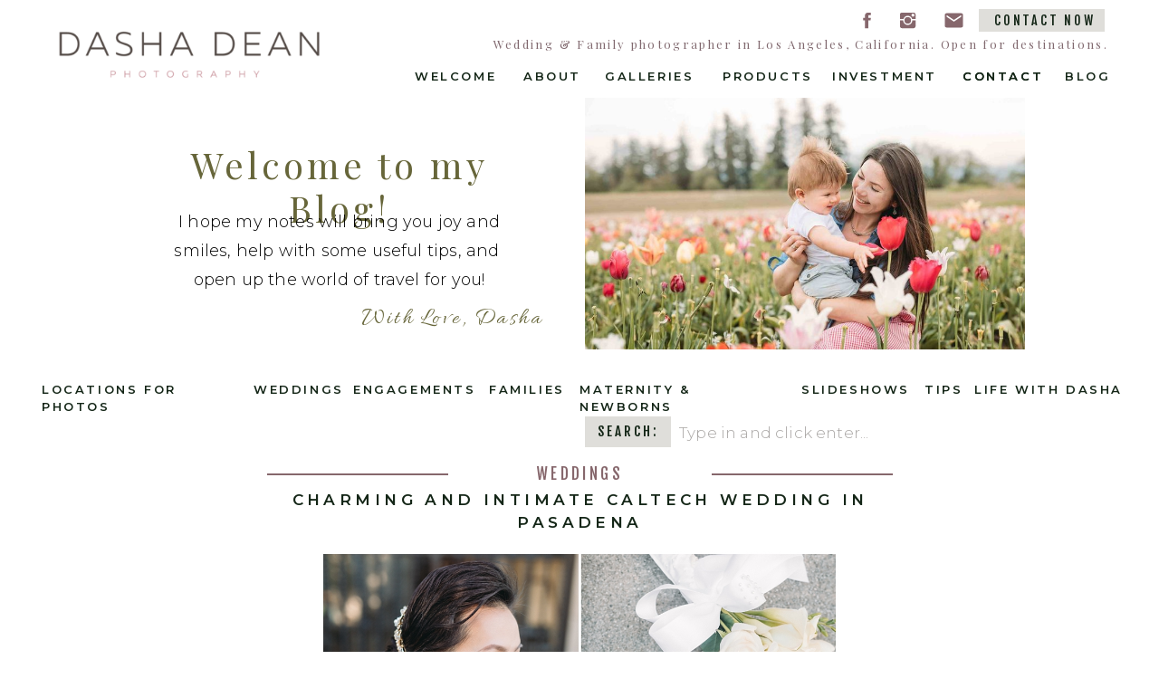

--- FILE ---
content_type: text/html; charset=UTF-8
request_url: https://dashadean.com/tag/caltech-campus-wedding/
body_size: 18093
content:
<!DOCTYPE html>
<html lang="en-US" id="html" class="d">
<head>
<link rel="stylesheet" type="text/css" href="//lib.showit.co/engine/2.3.1/showit.css" />
<meta name='robots' content='index, follow, max-image-preview:large, max-snippet:-1, max-video-preview:-1' />

            <script data-no-defer="1" data-ezscrex="false" data-cfasync="false" data-pagespeed-no-defer data-cookieconsent="ignore">
                var ctPublicFunctions = {"_ajax_nonce":"ad25648584","_rest_nonce":"77a09e2ada","_ajax_url":"\/wp-admin\/admin-ajax.php","_rest_url":"https:\/\/dashadean.com\/wp-json\/","data__cookies_type":"none","data__ajax_type":false,"data__bot_detector_enabled":1,"data__frontend_data_log_enabled":1,"cookiePrefix":"","wprocket_detected":false,"host_url":"dashadean.com","text__ee_click_to_select":"Click to select the whole data","text__ee_original_email":"The complete one is","text__ee_got_it":"Got it","text__ee_blocked":"Blocked","text__ee_cannot_connect":"Cannot connect","text__ee_cannot_decode":"Can not decode email. Unknown reason","text__ee_email_decoder":"CleanTalk email decoder","text__ee_wait_for_decoding":"The magic is on the way!","text__ee_decoding_process":"Please wait a few seconds while we decode the contact data."}
            </script>
        
            <script data-no-defer="1" data-ezscrex="false" data-cfasync="false" data-pagespeed-no-defer data-cookieconsent="ignore">
                var ctPublic = {"_ajax_nonce":"ad25648584","settings__forms__check_internal":"0","settings__forms__check_external":"0","settings__forms__force_protection":0,"settings__forms__search_test":"0","settings__data__bot_detector_enabled":1,"settings__sfw__anti_crawler":0,"blog_home":"https:\/\/dashadean.com\/","pixel__setting":"3","pixel__enabled":false,"pixel__url":"https:\/\/moderate1-v4.cleantalk.org\/pixel\/ae6c7c5bd54dd2932e2b8b49331968c4.gif","data__email_check_before_post":"1","data__email_check_exist_post":1,"data__cookies_type":"none","data__key_is_ok":true,"data__visible_fields_required":true,"wl_brandname":"Anti-Spam by CleanTalk","wl_brandname_short":"CleanTalk","ct_checkjs_key":154942438,"emailEncoderPassKey":"f199d752d5c5e8fe6e7e732ba5776b8f","bot_detector_forms_excluded":"W10=","advancedCacheExists":false,"varnishCacheExists":false,"wc_ajax_add_to_cart":false}
            </script>
        
	<!-- This site is optimized with the Yoast SEO plugin v26.3 - https://yoast.com/wordpress/plugins/seo/ -->
	<title>caltech campus wedding Archives - Dasha Dean Photography</title>
	<link rel="canonical" href="https://dashadean.com/tag/caltech-campus-wedding/" />
	<meta property="og:locale" content="en_US" />
	<meta property="og:type" content="article" />
	<meta property="og:title" content="caltech campus wedding Archives - Dasha Dean Photography" />
	<meta property="og:url" content="https://dashadean.com/tag/caltech-campus-wedding/" />
	<meta property="og:site_name" content="Dasha Dean Photography" />
	<meta name="twitter:card" content="summary_large_image" />
	<script type="application/ld+json" class="yoast-schema-graph">{"@context":"https://schema.org","@graph":[{"@type":"CollectionPage","@id":"https://dashadean.com/tag/caltech-campus-wedding/","url":"https://dashadean.com/tag/caltech-campus-wedding/","name":"caltech campus wedding Archives - Dasha Dean Photography","isPartOf":{"@id":"https://dashadean.com/#website"},"primaryImageOfPage":{"@id":"https://dashadean.com/tag/caltech-campus-wedding/#primaryimage"},"image":{"@id":"https://dashadean.com/tag/caltech-campus-wedding/#primaryimage"},"thumbnailUrl":"https://dashadean.com/wp-content/uploads/sites/5048/2019/02/085_Noah__Eileen_19Jan2019.jpg","breadcrumb":{"@id":"https://dashadean.com/tag/caltech-campus-wedding/#breadcrumb"},"inLanguage":"en-US"},{"@type":"ImageObject","inLanguage":"en-US","@id":"https://dashadean.com/tag/caltech-campus-wedding/#primaryimage","url":"https://dashadean.com/wp-content/uploads/sites/5048/2019/02/085_Noah__Eileen_19Jan2019.jpg","contentUrl":"https://dashadean.com/wp-content/uploads/sites/5048/2019/02/085_Noah__Eileen_19Jan2019.jpg","width":1024,"height":767},{"@type":"BreadcrumbList","@id":"https://dashadean.com/tag/caltech-campus-wedding/#breadcrumb","itemListElement":[{"@type":"ListItem","position":1,"name":"Home","item":"https://dashadean.com/"},{"@type":"ListItem","position":2,"name":"caltech campus wedding"}]},{"@type":"WebSite","@id":"https://dashadean.com/#website","url":"https://dashadean.com/","name":"Dasha Dean Photography","description":"Wedding &amp; Portrait photographer in Los Angeles, CA. Capturing joyful and intimate moments with a classic timeless style","publisher":{"@id":"https://dashadean.com/#organization"},"potentialAction":[{"@type":"SearchAction","target":{"@type":"EntryPoint","urlTemplate":"https://dashadean.com/?s={search_term_string}"},"query-input":{"@type":"PropertyValueSpecification","valueRequired":true,"valueName":"search_term_string"}}],"inLanguage":"en-US"},{"@type":"Organization","@id":"https://dashadean.com/#organization","name":"Dasha Dean Photography","url":"https://dashadean.com/","logo":{"@type":"ImageObject","inLanguage":"en-US","@id":"https://dashadean.com/#/schema/logo/image/","url":"https://dashadean.com/wp-content/uploads/sites/5048/2022/11/1.DDP_color_Watermark.png","contentUrl":"https://dashadean.com/wp-content/uploads/sites/5048/2022/11/1.DDP_color_Watermark.png","width":1150,"height":343,"caption":"Dasha Dean Photography"},"image":{"@id":"https://dashadean.com/#/schema/logo/image/"},"sameAs":["https://www.facebook.com/dashadeanphotography","https://www.instagram.com/dasha_dean/"]}]}</script>
	<!-- / Yoast SEO plugin. -->


<link rel='dns-prefetch' href='//fd.cleantalk.org' />
<link rel='dns-prefetch' href='//stats.wp.com' />
<link rel='dns-prefetch' href='//jetpack.wordpress.com' />
<link rel='dns-prefetch' href='//s0.wp.com' />
<link rel='dns-prefetch' href='//public-api.wordpress.com' />
<link rel='dns-prefetch' href='//0.gravatar.com' />
<link rel='dns-prefetch' href='//1.gravatar.com' />
<link rel='dns-prefetch' href='//2.gravatar.com' />
<link rel="alternate" type="application/rss+xml" title="Dasha Dean Photography &raquo; Feed" href="https://dashadean.com/feed/" />
<link rel="alternate" type="application/rss+xml" title="Dasha Dean Photography &raquo; Comments Feed" href="https://dashadean.com/comments/feed/" />
<link rel="alternate" type="application/rss+xml" title="Dasha Dean Photography &raquo; caltech campus wedding Tag Feed" href="https://dashadean.com/tag/caltech-campus-wedding/feed/" />
<script type="text/javascript">
/* <![CDATA[ */
window._wpemojiSettings = {"baseUrl":"https:\/\/s.w.org\/images\/core\/emoji\/16.0.1\/72x72\/","ext":".png","svgUrl":"https:\/\/s.w.org\/images\/core\/emoji\/16.0.1\/svg\/","svgExt":".svg","source":{"concatemoji":"https:\/\/dashadean.com\/wp-includes\/js\/wp-emoji-release.min.js?ver=6.8.3"}};
/*! This file is auto-generated */
!function(s,n){var o,i,e;function c(e){try{var t={supportTests:e,timestamp:(new Date).valueOf()};sessionStorage.setItem(o,JSON.stringify(t))}catch(e){}}function p(e,t,n){e.clearRect(0,0,e.canvas.width,e.canvas.height),e.fillText(t,0,0);var t=new Uint32Array(e.getImageData(0,0,e.canvas.width,e.canvas.height).data),a=(e.clearRect(0,0,e.canvas.width,e.canvas.height),e.fillText(n,0,0),new Uint32Array(e.getImageData(0,0,e.canvas.width,e.canvas.height).data));return t.every(function(e,t){return e===a[t]})}function u(e,t){e.clearRect(0,0,e.canvas.width,e.canvas.height),e.fillText(t,0,0);for(var n=e.getImageData(16,16,1,1),a=0;a<n.data.length;a++)if(0!==n.data[a])return!1;return!0}function f(e,t,n,a){switch(t){case"flag":return n(e,"\ud83c\udff3\ufe0f\u200d\u26a7\ufe0f","\ud83c\udff3\ufe0f\u200b\u26a7\ufe0f")?!1:!n(e,"\ud83c\udde8\ud83c\uddf6","\ud83c\udde8\u200b\ud83c\uddf6")&&!n(e,"\ud83c\udff4\udb40\udc67\udb40\udc62\udb40\udc65\udb40\udc6e\udb40\udc67\udb40\udc7f","\ud83c\udff4\u200b\udb40\udc67\u200b\udb40\udc62\u200b\udb40\udc65\u200b\udb40\udc6e\u200b\udb40\udc67\u200b\udb40\udc7f");case"emoji":return!a(e,"\ud83e\udedf")}return!1}function g(e,t,n,a){var r="undefined"!=typeof WorkerGlobalScope&&self instanceof WorkerGlobalScope?new OffscreenCanvas(300,150):s.createElement("canvas"),o=r.getContext("2d",{willReadFrequently:!0}),i=(o.textBaseline="top",o.font="600 32px Arial",{});return e.forEach(function(e){i[e]=t(o,e,n,a)}),i}function t(e){var t=s.createElement("script");t.src=e,t.defer=!0,s.head.appendChild(t)}"undefined"!=typeof Promise&&(o="wpEmojiSettingsSupports",i=["flag","emoji"],n.supports={everything:!0,everythingExceptFlag:!0},e=new Promise(function(e){s.addEventListener("DOMContentLoaded",e,{once:!0})}),new Promise(function(t){var n=function(){try{var e=JSON.parse(sessionStorage.getItem(o));if("object"==typeof e&&"number"==typeof e.timestamp&&(new Date).valueOf()<e.timestamp+604800&&"object"==typeof e.supportTests)return e.supportTests}catch(e){}return null}();if(!n){if("undefined"!=typeof Worker&&"undefined"!=typeof OffscreenCanvas&&"undefined"!=typeof URL&&URL.createObjectURL&&"undefined"!=typeof Blob)try{var e="postMessage("+g.toString()+"("+[JSON.stringify(i),f.toString(),p.toString(),u.toString()].join(",")+"));",a=new Blob([e],{type:"text/javascript"}),r=new Worker(URL.createObjectURL(a),{name:"wpTestEmojiSupports"});return void(r.onmessage=function(e){c(n=e.data),r.terminate(),t(n)})}catch(e){}c(n=g(i,f,p,u))}t(n)}).then(function(e){for(var t in e)n.supports[t]=e[t],n.supports.everything=n.supports.everything&&n.supports[t],"flag"!==t&&(n.supports.everythingExceptFlag=n.supports.everythingExceptFlag&&n.supports[t]);n.supports.everythingExceptFlag=n.supports.everythingExceptFlag&&!n.supports.flag,n.DOMReady=!1,n.readyCallback=function(){n.DOMReady=!0}}).then(function(){return e}).then(function(){var e;n.supports.everything||(n.readyCallback(),(e=n.source||{}).concatemoji?t(e.concatemoji):e.wpemoji&&e.twemoji&&(t(e.twemoji),t(e.wpemoji)))}))}((window,document),window._wpemojiSettings);
/* ]]> */
</script>
<style id='wp-emoji-styles-inline-css' type='text/css'>

	img.wp-smiley, img.emoji {
		display: inline !important;
		border: none !important;
		box-shadow: none !important;
		height: 1em !important;
		width: 1em !important;
		margin: 0 0.07em !important;
		vertical-align: -0.1em !important;
		background: none !important;
		padding: 0 !important;
	}
</style>
<link rel='stylesheet' id='wp-block-library-css' href='https://dashadean.com/wp-includes/css/dist/block-library/style.min.css?ver=6.8.3' type='text/css' media='all' />
<style id='classic-theme-styles-inline-css' type='text/css'>
/*! This file is auto-generated */
.wp-block-button__link{color:#fff;background-color:#32373c;border-radius:9999px;box-shadow:none;text-decoration:none;padding:calc(.667em + 2px) calc(1.333em + 2px);font-size:1.125em}.wp-block-file__button{background:#32373c;color:#fff;text-decoration:none}
</style>
<style id='global-styles-inline-css' type='text/css'>
:root{--wp--preset--aspect-ratio--square: 1;--wp--preset--aspect-ratio--4-3: 4/3;--wp--preset--aspect-ratio--3-4: 3/4;--wp--preset--aspect-ratio--3-2: 3/2;--wp--preset--aspect-ratio--2-3: 2/3;--wp--preset--aspect-ratio--16-9: 16/9;--wp--preset--aspect-ratio--9-16: 9/16;--wp--preset--color--black: #000000;--wp--preset--color--cyan-bluish-gray: #abb8c3;--wp--preset--color--white: #ffffff;--wp--preset--color--pale-pink: #f78da7;--wp--preset--color--vivid-red: #cf2e2e;--wp--preset--color--luminous-vivid-orange: #ff6900;--wp--preset--color--luminous-vivid-amber: #fcb900;--wp--preset--color--light-green-cyan: #7bdcb5;--wp--preset--color--vivid-green-cyan: #00d084;--wp--preset--color--pale-cyan-blue: #8ed1fc;--wp--preset--color--vivid-cyan-blue: #0693e3;--wp--preset--color--vivid-purple: #9b51e0;--wp--preset--gradient--vivid-cyan-blue-to-vivid-purple: linear-gradient(135deg,rgba(6,147,227,1) 0%,rgb(155,81,224) 100%);--wp--preset--gradient--light-green-cyan-to-vivid-green-cyan: linear-gradient(135deg,rgb(122,220,180) 0%,rgb(0,208,130) 100%);--wp--preset--gradient--luminous-vivid-amber-to-luminous-vivid-orange: linear-gradient(135deg,rgba(252,185,0,1) 0%,rgba(255,105,0,1) 100%);--wp--preset--gradient--luminous-vivid-orange-to-vivid-red: linear-gradient(135deg,rgba(255,105,0,1) 0%,rgb(207,46,46) 100%);--wp--preset--gradient--very-light-gray-to-cyan-bluish-gray: linear-gradient(135deg,rgb(238,238,238) 0%,rgb(169,184,195) 100%);--wp--preset--gradient--cool-to-warm-spectrum: linear-gradient(135deg,rgb(74,234,220) 0%,rgb(151,120,209) 20%,rgb(207,42,186) 40%,rgb(238,44,130) 60%,rgb(251,105,98) 80%,rgb(254,248,76) 100%);--wp--preset--gradient--blush-light-purple: linear-gradient(135deg,rgb(255,206,236) 0%,rgb(152,150,240) 100%);--wp--preset--gradient--blush-bordeaux: linear-gradient(135deg,rgb(254,205,165) 0%,rgb(254,45,45) 50%,rgb(107,0,62) 100%);--wp--preset--gradient--luminous-dusk: linear-gradient(135deg,rgb(255,203,112) 0%,rgb(199,81,192) 50%,rgb(65,88,208) 100%);--wp--preset--gradient--pale-ocean: linear-gradient(135deg,rgb(255,245,203) 0%,rgb(182,227,212) 50%,rgb(51,167,181) 100%);--wp--preset--gradient--electric-grass: linear-gradient(135deg,rgb(202,248,128) 0%,rgb(113,206,126) 100%);--wp--preset--gradient--midnight: linear-gradient(135deg,rgb(2,3,129) 0%,rgb(40,116,252) 100%);--wp--preset--font-size--small: 13px;--wp--preset--font-size--medium: 20px;--wp--preset--font-size--large: 36px;--wp--preset--font-size--x-large: 42px;--wp--preset--spacing--20: 0.44rem;--wp--preset--spacing--30: 0.67rem;--wp--preset--spacing--40: 1rem;--wp--preset--spacing--50: 1.5rem;--wp--preset--spacing--60: 2.25rem;--wp--preset--spacing--70: 3.38rem;--wp--preset--spacing--80: 5.06rem;--wp--preset--shadow--natural: 6px 6px 9px rgba(0, 0, 0, 0.2);--wp--preset--shadow--deep: 12px 12px 50px rgba(0, 0, 0, 0.4);--wp--preset--shadow--sharp: 6px 6px 0px rgba(0, 0, 0, 0.2);--wp--preset--shadow--outlined: 6px 6px 0px -3px rgba(255, 255, 255, 1), 6px 6px rgba(0, 0, 0, 1);--wp--preset--shadow--crisp: 6px 6px 0px rgba(0, 0, 0, 1);}:where(.is-layout-flex){gap: 0.5em;}:where(.is-layout-grid){gap: 0.5em;}body .is-layout-flex{display: flex;}.is-layout-flex{flex-wrap: wrap;align-items: center;}.is-layout-flex > :is(*, div){margin: 0;}body .is-layout-grid{display: grid;}.is-layout-grid > :is(*, div){margin: 0;}:where(.wp-block-columns.is-layout-flex){gap: 2em;}:where(.wp-block-columns.is-layout-grid){gap: 2em;}:where(.wp-block-post-template.is-layout-flex){gap: 1.25em;}:where(.wp-block-post-template.is-layout-grid){gap: 1.25em;}.has-black-color{color: var(--wp--preset--color--black) !important;}.has-cyan-bluish-gray-color{color: var(--wp--preset--color--cyan-bluish-gray) !important;}.has-white-color{color: var(--wp--preset--color--white) !important;}.has-pale-pink-color{color: var(--wp--preset--color--pale-pink) !important;}.has-vivid-red-color{color: var(--wp--preset--color--vivid-red) !important;}.has-luminous-vivid-orange-color{color: var(--wp--preset--color--luminous-vivid-orange) !important;}.has-luminous-vivid-amber-color{color: var(--wp--preset--color--luminous-vivid-amber) !important;}.has-light-green-cyan-color{color: var(--wp--preset--color--light-green-cyan) !important;}.has-vivid-green-cyan-color{color: var(--wp--preset--color--vivid-green-cyan) !important;}.has-pale-cyan-blue-color{color: var(--wp--preset--color--pale-cyan-blue) !important;}.has-vivid-cyan-blue-color{color: var(--wp--preset--color--vivid-cyan-blue) !important;}.has-vivid-purple-color{color: var(--wp--preset--color--vivid-purple) !important;}.has-black-background-color{background-color: var(--wp--preset--color--black) !important;}.has-cyan-bluish-gray-background-color{background-color: var(--wp--preset--color--cyan-bluish-gray) !important;}.has-white-background-color{background-color: var(--wp--preset--color--white) !important;}.has-pale-pink-background-color{background-color: var(--wp--preset--color--pale-pink) !important;}.has-vivid-red-background-color{background-color: var(--wp--preset--color--vivid-red) !important;}.has-luminous-vivid-orange-background-color{background-color: var(--wp--preset--color--luminous-vivid-orange) !important;}.has-luminous-vivid-amber-background-color{background-color: var(--wp--preset--color--luminous-vivid-amber) !important;}.has-light-green-cyan-background-color{background-color: var(--wp--preset--color--light-green-cyan) !important;}.has-vivid-green-cyan-background-color{background-color: var(--wp--preset--color--vivid-green-cyan) !important;}.has-pale-cyan-blue-background-color{background-color: var(--wp--preset--color--pale-cyan-blue) !important;}.has-vivid-cyan-blue-background-color{background-color: var(--wp--preset--color--vivid-cyan-blue) !important;}.has-vivid-purple-background-color{background-color: var(--wp--preset--color--vivid-purple) !important;}.has-black-border-color{border-color: var(--wp--preset--color--black) !important;}.has-cyan-bluish-gray-border-color{border-color: var(--wp--preset--color--cyan-bluish-gray) !important;}.has-white-border-color{border-color: var(--wp--preset--color--white) !important;}.has-pale-pink-border-color{border-color: var(--wp--preset--color--pale-pink) !important;}.has-vivid-red-border-color{border-color: var(--wp--preset--color--vivid-red) !important;}.has-luminous-vivid-orange-border-color{border-color: var(--wp--preset--color--luminous-vivid-orange) !important;}.has-luminous-vivid-amber-border-color{border-color: var(--wp--preset--color--luminous-vivid-amber) !important;}.has-light-green-cyan-border-color{border-color: var(--wp--preset--color--light-green-cyan) !important;}.has-vivid-green-cyan-border-color{border-color: var(--wp--preset--color--vivid-green-cyan) !important;}.has-pale-cyan-blue-border-color{border-color: var(--wp--preset--color--pale-cyan-blue) !important;}.has-vivid-cyan-blue-border-color{border-color: var(--wp--preset--color--vivid-cyan-blue) !important;}.has-vivid-purple-border-color{border-color: var(--wp--preset--color--vivid-purple) !important;}.has-vivid-cyan-blue-to-vivid-purple-gradient-background{background: var(--wp--preset--gradient--vivid-cyan-blue-to-vivid-purple) !important;}.has-light-green-cyan-to-vivid-green-cyan-gradient-background{background: var(--wp--preset--gradient--light-green-cyan-to-vivid-green-cyan) !important;}.has-luminous-vivid-amber-to-luminous-vivid-orange-gradient-background{background: var(--wp--preset--gradient--luminous-vivid-amber-to-luminous-vivid-orange) !important;}.has-luminous-vivid-orange-to-vivid-red-gradient-background{background: var(--wp--preset--gradient--luminous-vivid-orange-to-vivid-red) !important;}.has-very-light-gray-to-cyan-bluish-gray-gradient-background{background: var(--wp--preset--gradient--very-light-gray-to-cyan-bluish-gray) !important;}.has-cool-to-warm-spectrum-gradient-background{background: var(--wp--preset--gradient--cool-to-warm-spectrum) !important;}.has-blush-light-purple-gradient-background{background: var(--wp--preset--gradient--blush-light-purple) !important;}.has-blush-bordeaux-gradient-background{background: var(--wp--preset--gradient--blush-bordeaux) !important;}.has-luminous-dusk-gradient-background{background: var(--wp--preset--gradient--luminous-dusk) !important;}.has-pale-ocean-gradient-background{background: var(--wp--preset--gradient--pale-ocean) !important;}.has-electric-grass-gradient-background{background: var(--wp--preset--gradient--electric-grass) !important;}.has-midnight-gradient-background{background: var(--wp--preset--gradient--midnight) !important;}.has-small-font-size{font-size: var(--wp--preset--font-size--small) !important;}.has-medium-font-size{font-size: var(--wp--preset--font-size--medium) !important;}.has-large-font-size{font-size: var(--wp--preset--font-size--large) !important;}.has-x-large-font-size{font-size: var(--wp--preset--font-size--x-large) !important;}
:where(.wp-block-post-template.is-layout-flex){gap: 1.25em;}:where(.wp-block-post-template.is-layout-grid){gap: 1.25em;}
:where(.wp-block-columns.is-layout-flex){gap: 2em;}:where(.wp-block-columns.is-layout-grid){gap: 2em;}
:root :where(.wp-block-pullquote){font-size: 1.5em;line-height: 1.6;}
</style>
<link rel='stylesheet' id='cleantalk-public-css-css' href='https://dashadean.com/wp-content/plugins/cleantalk-spam-protect/css/cleantalk-public.min.css?ver=6.67_1762444487' type='text/css' media='all' />
<link rel='stylesheet' id='cleantalk-email-decoder-css-css' href='https://dashadean.com/wp-content/plugins/cleantalk-spam-protect/css/cleantalk-email-decoder.min.css?ver=6.67_1762444487' type='text/css' media='all' />
<script type="text/javascript" src="https://dashadean.com/wp-content/plugins/cleantalk-spam-protect/js/apbct-public-bundle.min.js?ver=6.67_1762444487" id="apbct-public-bundle.min-js-js"></script>
<script type="text/javascript" src="https://fd.cleantalk.org/ct-bot-detector-wrapper.js?ver=6.67" id="ct_bot_detector-js" defer="defer" data-wp-strategy="defer"></script>
<script type="text/javascript" src="https://dashadean.com/wp-includes/js/jquery/jquery.min.js?ver=3.7.1" id="jquery-core-js"></script>
<script type="text/javascript" src="https://dashadean.com/wp-includes/js/jquery/jquery-migrate.min.js?ver=3.4.1" id="jquery-migrate-js"></script>
<script type="text/javascript" src="https://dashadean.com/wp-content/plugins/showit/public/js/showit.js?ver=1766530717" id="si-script-js"></script>
<link rel="https://api.w.org/" href="https://dashadean.com/wp-json/" /><link rel="alternate" title="JSON" type="application/json" href="https://dashadean.com/wp-json/wp/v2/tags/238" /><link rel="EditURI" type="application/rsd+xml" title="RSD" href="https://dashadean.com/xmlrpc.php?rsd" />
		<script type="text/javascript" async defer data-pin-color=""  data-pin-hover="true"
			src="https://dashadean.com/wp-content/plugins/pinterest-pin-it-button-on-image-hover-and-post/js/pinit.js"></script>
			<style>img#wpstats{display:none}</style>
		<style type="text/css">.recentcomments a{display:inline !important;padding:0 !important;margin:0 !important;}</style>
<meta charset="UTF-8" />
<meta name="viewport" content="width=device-width, initial-scale=1" />
<link rel="icon" type="image/png" href="//static.showit.co/200/bJ1JkHPDQAmZ07M4Ke_Uww/74846/favicon.png" />
<link rel="preconnect" href="https://static.showit.co" />

<link rel="preconnect" href="https://fonts.googleapis.com">
<link rel="preconnect" href="https://fonts.gstatic.com" crossorigin>
<link href="https://fonts.googleapis.com/css?family=Montserrat:600|Fjalla+One:400|Playfair+Display:regular|Montserrat:300|Allura:regular" rel="stylesheet" type="text/css"/>
<style>
@font-face{font-family:DDP Main Logo Font;src:url('//static.showit.co/file/9i7lxtCbSbunjR-1aLQgzg/74846/ddp_main_font.woff');}
</style>
<script id="init_data" type="application/json">
{"mobile":{"w":320},"desktop":{"w":1200,"defaultTrIn":{"type":"fade"},"defaultTrOut":{"type":"fade"},"bgFillType":"color","bgColor":"#000000:0"},"sid":"q4uq5qbaqpkivz1m2-sntw","break":768,"assetURL":"//static.showit.co","contactFormId":"74846/184660","cfAction":"aHR0cHM6Ly9jbGllbnRzZXJ2aWNlLnNob3dpdC5jby9jb250YWN0Zm9ybQ==","sgAction":"aHR0cHM6Ly9jbGllbnRzZXJ2aWNlLnNob3dpdC5jby9zb2NpYWxncmlk","blockData":[{"slug":"mobile-header","visible":"m","states":[],"d":{"h":100,"w":1200,"locking":{"scrollOffset":1},"bgFillType":"color","bgColor":"colors-7","bgMediaType":"none"},"m":{"h":58,"w":320,"locking":{"side":"st"},"bgFillType":"color","bgColor":"colors-7","bgMediaType":"none"}},{"slug":"navigation","visible":"a","states":[],"d":{"h":106,"w":1200,"locking":{"side":"st","scrollOffset":1},"bgFillType":"color","bgColor":"colors-7","bgMediaType":"none"},"m":{"h":228,"w":320,"locking":{"side":"t","scrollOffset":1},"bgFillType":"color","bgColor":"colors-7","bgMediaType":"none"}},{"slug":"blog-header","visible":"a","states":[],"d":{"h":293,"w":1200,"bgFillType":"color","bgColor":"colors-7","bgMediaType":"none"},"m":{"h":408,"w":320,"bgFillType":"color","bgColor":"#FFFFFF","bgMediaType":"none"}},{"slug":"categories","visible":"a","states":[],"d":{"h":62,"w":1200,"locking":{"scrollOffset":1},"bgFillType":"color","bgColor":"colors-7","bgMediaType":"none"},"m":{"h":131,"w":320,"locking":{"side":"st","scrollOffset":1},"bgFillType":"color","bgColor":"colors-7","bgMediaType":"none"}},{"slug":"search","visible":"a","states":[],"d":{"h":34,"w":1200,"bgFillType":"color","bgColor":"colors-7","bgMediaType":"none"},"m":{"h":39,"w":320,"bgFillType":"color","bgColor":"colors-7","bgMediaType":"none"}},{"slug":"posts","visible":"a","states":[{"d":{"bgFillType":"color","bgColor":"#000000:0","bgMediaType":"none"},"m":{"bgFillType":"color","bgColor":"#000000:0","bgMediaType":"none"},"slug":"view-1"}],"d":{"h":731,"w":1200,"nature":"dH","bgFillType":"color","bgColor":"colors-7","bgMediaType":"none"},"m":{"h":629,"w":320,"nature":"dH","bgFillType":"color","bgColor":"#FFFFFF","bgMediaType":"none"},"stateTrans":[{}]},{"slug":"new-canvas","visible":"a","states":[],"d":{"h":79,"w":1200,"bgFillType":"color","bgColor":"colors-7","bgMediaType":"none"},"m":{"h":74,"w":320,"bgFillType":"color","bgColor":"colors-7","bgMediaType":"none"}},{"slug":"instagram","visible":"a","states":[],"d":{"h":274,"w":1200,"bgFillType":"color","bgColor":"colors-7","bgMediaType":"none"},"m":{"h":75,"w":320,"bgFillType":"color","bgColor":"colors-7","bgMediaType":"none"}},{"slug":"subscribe","visible":"a","states":[{"d":{"bgFillType":"color","bgColor":"#000000:0","bgMediaType":"none"},"m":{"bgFillType":"color","bgColor":"#000000:0","bgMediaType":"none"},"slug":"subscribe-form"},{"d":{"bgFillType":"color","bgColor":"#000000:0","bgMediaType":"none"},"m":{"bgFillType":"color","bgColor":"#000000:0","bgMediaType":"none"},"slug":"thank-you-message"}],"d":{"h":467,"w":1200,"bgFillType":"color","bgColor":"colors-3","bgMediaType":"none"},"m":{"h":684,"w":320,"bgFillType":"color","bgColor":"colors-3","bgMediaType":"none"},"stateTrans":[{},{}]}],"elementData":[{"type":"graphic","visible":"a","id":"mobile-header_0","blockId":"mobile-header","m":{"x":0,"y":12,"w":187,"h":40,"a":0},"d":{"x":441,"y":15,"w":319,"h":70,"a":0},"c":{"key":"M5KGJAgEQIufw3inUKBBTw/74846/1b_ddp_color_watermark.png","aspect_ratio":3.35277}},{"type":"icon","visible":"a","id":"mobile-header_1","blockId":"mobile-header","m":{"x":265,"y":7,"w":46,"h":46,"a":0},"d":{"x":550,"y":0,"w":100,"h":100,"a":0},"pc":[{"type":"show","block":"navigation"}]},{"type":"icon","visible":"m","id":"navigation_0","blockId":"navigation","m":{"x":144,"y":196,"w":33,"h":28,"a":0},"d":{"x":-785,"y":389,"w":100,"h":469,"a":0},"pc":[{"type":"hide","block":"navigation"}]},{"type":"text","visible":"a","id":"navigation_1","blockId":"navigation","m":{"x":169,"y":125,"w":132,"h":21,"a":0},"d":{"x":1136,"y":75,"w":53,"h":18,"a":0}},{"type":"text","visible":"a","id":"navigation_2","blockId":"navigation","m":{"x":94,"y":164,"w":132,"h":21,"a":0},"d":{"x":1023,"y":75,"w":91,"h":18,"a":0}},{"type":"text","visible":"a","id":"navigation_3","blockId":"navigation","m":{"x":169,"y":95,"w":132,"h":21,"a":0},"d":{"x":879,"y":75,"w":122,"h":18,"a":0}},{"type":"text","visible":"a","id":"navigation_4","blockId":"navigation","m":{"x":14,"y":125,"w":132,"h":21,"a":0},"d":{"x":628,"y":75,"w":108,"h":18,"a":0}},{"type":"text","visible":"a","id":"navigation_5","blockId":"navigation","m":{"x":14,"y":95,"w":132,"h":21,"a":0},"d":{"x":538,"y":75,"w":68,"h":18,"a":0}},{"type":"text","visible":"a","id":"navigation_6","blockId":"navigation","m":{"x":14,"y":66,"w":132,"h":21,"a":0},"d":{"x":418,"y":75,"w":98,"h":18,"a":0}},{"type":"graphic","visible":"a","id":"navigation_7","blockId":"navigation","m":{"x":60,"y":10,"w":201,"h":44,"a":0},"d":{"x":13,"y":25,"w":312,"h":69,"a":0},"c":{"key":"M5KGJAgEQIufw3inUKBBTw/74846/1b_ddp_color_watermark.png","aspect_ratio":3.35277}},{"type":"simple","visible":"d","id":"navigation_8","blockId":"navigation","m":{"x":169,"y":-41,"w":95,"h":28,"a":0},"d":{"x":1041,"y":10,"w":139,"h":25,"a":0}},{"type":"text","visible":"d","id":"navigation_9","blockId":"navigation","m":{"x":117,"y":-33,"w":132,"h":22,"a":0},"d":{"x":1050,"y":15,"w":128,"h":19,"a":0}},{"type":"icon","visible":"d","id":"navigation_10","blockId":"navigation","m":{"x":135,"y":49,"w":50,"h":50,"a":0},"d":{"x":906,"y":11,"w":23,"h":23,"a":0}},{"type":"icon","visible":"d","id":"navigation_11","blockId":"navigation","m":{"x":135,"y":49,"w":50,"h":50,"a":0},"d":{"x":951,"y":11,"w":23,"h":23,"a":0}},{"type":"icon","visible":"d","id":"navigation_12","blockId":"navigation","m":{"x":59,"y":-2,"w":50,"h":50,"a":0},"d":{"x":1002,"y":11,"w":23,"h":23,"a":0}},{"type":"text","visible":"d","id":"navigation_13","blockId":"navigation","m":{"x":13,"y":4,"w":207,"h":27,"a":0},"d":{"x":426,"y":41,"w":758,"h":22,"a":0}},{"type":"text","visible":"a","id":"navigation_14","blockId":"navigation","m":{"x":169,"y":66,"w":132,"h":21,"a":0},"d":{"x":758,"y":75,"w":100,"h":18,"a":0}},{"type":"simple","visible":"m","id":"navigation_15","blockId":"navigation","m":{"x":106,"y":158,"w":109,"h":32,"a":0},"d":{"x":360,"y":32,"w":480,"h":42.400000000000006,"a":0}},{"type":"text","visible":"a","id":"navigation_16","blockId":"navigation","m":{"x":106,"y":164,"w":109,"h":21,"a":0},"d":{"x":1023,"y":75,"w":91,"h":18,"a":0}},{"type":"text","visible":"a","id":"blog-header_0","blockId":"blog-header","m":{"x":19,"y":237,"w":283,"h":34,"a":0},"d":{"x":109,"y":52,"w":451,"h":53,"a":0}},{"type":"text","visible":"a","id":"blog-header_1","blockId":"blog-header","m":{"x":22,"y":278,"w":276,"h":78,"a":0},"d":{"x":137,"y":123,"w":395,"h":100,"a":0}},{"type":"text","visible":"a","id":"blog-header_2","blockId":"blog-header","m":{"x":131,"y":370,"w":165,"h":28,"a":0},"d":{"x":355,"y":232,"w":209,"h":31,"a":0}},{"type":"graphic","visible":"a","id":"blog-header_3","blockId":"blog-header","m":{"x":0,"y":-2,"w":320,"h":220,"a":0},"d":{"x":606,"y":2,"w":486,"h":278,"a":0},"c":{"key":"43JBIDY9SoC34l3DQ9AEEg/74846/oregon_2018_0019.jpg","aspect_ratio":1.49842}},{"type":"text","visible":"a","id":"categories_0","blockId":"categories","m":{"x":190,"y":68,"w":82,"h":29,"a":0},"d":{"x":1036,"y":22,"w":169,"h":20,"a":0}},{"type":"text","visible":"a","id":"categories_1","blockId":"categories","m":{"x":182,"y":7,"w":98,"h":29,"a":0},"d":{"x":6,"y":22,"w":225,"h":20,"a":0}},{"type":"text","visible":"a","id":"categories_2","blockId":"categories","m":{"x":18,"y":12,"w":132,"h":30,"a":0},"d":{"x":240,"y":22,"w":99,"h":20,"a":0}},{"type":"text","visible":"a","id":"categories_3","blockId":"categories","m":{"x":18,"y":67,"w":132,"h":30,"a":0},"d":{"x":600,"y":22,"w":231,"h":20,"a":0}},{"type":"text","visible":"a","id":"categories_4","blockId":"categories","m":{"x":18,"y":105,"w":132,"h":30,"a":0},"d":{"x":500,"y":22,"w":85,"h":20,"a":0}},{"type":"text","visible":"a","id":"categories_5","blockId":"categories","m":{"x":18,"y":41,"w":132,"h":30,"a":0},"d":{"x":350,"y":22,"w":133,"h":20,"a":0}},{"type":"text","visible":"a","id":"categories_6","blockId":"categories","m":{"x":179,"y":107,"w":104,"h":13,"a":0},"d":{"x":845,"y":22,"w":124,"h":20,"a":0}},{"type":"text","visible":"a","id":"categories_7","blockId":"categories","m":{"x":190,"y":44,"w":82,"h":12,"a":0},"d":{"x":981,"y":22,"w":40,"h":20,"a":0}},{"type":"simple","visible":"a","id":"search_0","blockId":"search","m":{"x":24,"y":6,"w":71,"h":27,"a":0},"d":{"x":606,"y":-1,"w":95,"h":34,"a":0}},{"type":"text","visible":"a","id":"search_1","blockId":"search","m":{"x":105,"y":6,"w":191,"h":21,"a":0},"d":{"x":710,"y":0,"w":383,"h":34,"a":0}},{"type":"text","visible":"a","id":"search_2","blockId":"search","m":{"x":29,"y":11,"w":62,"h":18,"a":0},"d":{"x":619,"y":7,"w":69,"h":27,"a":0},"pc":[{"type":"show"}]},{"type":"graphic","visible":"a","id":"posts_view-1_0","blockId":"posts","m":{"x":-1,"y":86,"w":323,"h":215,"a":0},"d":{"x":279,"y":114,"w":642,"h":428,"a":0,"gs":{"t":"fit"}},"c":{"key":"gG61yHwXRfCtuMPLy54yTQ/74846/02_newbury_park_family_photographer.jpg","aspect_ratio":1.50037}},{"type":"text","visible":"a","id":"posts_view-1_1","blockId":"posts","m":{"x":5,"y":35,"w":310,"h":51,"a":0},"d":{"x":223,"y":45,"w":755,"h":71,"a":0}},{"type":"text","visible":"a","id":"posts_view-1_2","blockId":"posts","m":{"x":83,"y":12,"w":155,"h":14,"a":0},"d":{"x":455,"y":19,"w":291,"h":20,"a":0}},{"type":"text","visible":"a","id":"posts_view-1_3","blockId":"posts","m":{"x":30,"y":329,"w":261,"h":239,"a":0},"d":{"x":151,"y":552,"w":899,"h":111,"a":0}},{"type":"simple","visible":"a","id":"posts_view-1_4","blockId":"posts","m":{"x":107,"y":579,"w":108,"h":28,"a":0,"lockV":"b"},"d":{"x":520,"y":665,"w":160,"h":39,"a":0}},{"type":"text","visible":"d","id":"posts_view-1_5","blockId":"posts","m":{"x":99,"y":1156,"w":118,"h":28,"a":0},"d":{"x":514,"y":675,"w":173,"h":36,"a":0}},{"type":"text","visible":"m","id":"posts_view-1_6","blockId":"posts","m":{"x":63,"y":586,"w":195,"h":17,"a":0,"lockV":"b"},"d":{"x":503,"y":346,"w":195,"h":65,"a":0}},{"type":"simple","visible":"a","id":"posts_view-1_7","blockId":"posts","m":{"x":13,"y":19,"w":70,"h":1,"a":0},"d":{"x":255,"y":28,"w":200,"h":2,"a":0}},{"type":"simple","visible":"a","id":"posts_view-1_8","blockId":"posts","m":{"x":238,"y":19,"w":70,"h":1,"a":0},"d":{"x":746,"y":28,"w":200,"h":2,"a":0}},{"type":"text","visible":"a","id":"new-canvas_0","blockId":"new-canvas","m":{"x":31,"y":16,"w":96,"h":42,"a":0},"d":{"x":142,"y":27,"w":211,"h":25,"a":0}},{"type":"text","visible":"a","id":"new-canvas_1","blockId":"new-canvas","m":{"x":201,"y":16,"w":89,"h":41,"a":0},"d":{"x":867,"y":27,"w":191,"h":25,"a":0}},{"type":"simple","visible":"a","id":"instagram_0","blockId":"instagram","m":{"x":-3,"y":-2,"w":327,"h":77,"a":0},"d":{"x":0,"y":4,"w":1209,"h":274,"a":0}},{"type":"iframe","visible":"a","id":"instagram_1","blockId":"instagram","m":{"x":0,"y":6,"w":324,"h":70,"a":0},"d":{"x":5,"y":19,"w":1198,"h":244,"a":0}},{"type":"simple","visible":"a","id":"subscribe_subscribe-form_0","blockId":"subscribe","m":{"x":44,"y":531,"w":232,"h":30,"a":0},"d":{"x":847,"y":115,"w":284,"h":41,"a":0}},{"type":"simple","visible":"a","id":"subscribe_subscribe-form_1","blockId":"subscribe","m":{"x":236,"y":531,"w":40,"h":30,"a":0},"d":{"x":1077,"y":115,"w":56,"h":41,"a":0}},{"type":"text","visible":"a","id":"subscribe_subscribe-form_2","blockId":"subscribe","m":{"x":49,"y":536,"w":180,"h":19,"a":0},"d":{"x":852,"y":125,"w":220,"h":21,"a":0}},{"type":"text","visible":"a","id":"subscribe_subscribe-form_3","blockId":"subscribe","m":{"x":71,"y":481,"w":178,"h":32,"a":0},"d":{"x":884,"y":57,"w":208,"h":53,"a":0}},{"type":"icon","visible":"a","id":"subscribe_subscribe-form_4","blockId":"subscribe","m":{"x":239,"y":529,"w":34,"h":33,"a":0},"d":{"x":1078,"y":113,"w":56,"h":43,"a":0}},{"type":"graphic","visible":"a","id":"subscribe_subscribe-form_5","blockId":"subscribe","m":{"x":94,"y":200,"w":131,"h":120,"a":0},"d":{"x":468,"y":30,"w":239,"h":220,"a":0},"c":{"key":"bt8PLkosTGmamkRAoDknKQ/74846/3bb_ddp_round_color_white_watermark.png","aspect_ratio":1.09143}},{"type":"text","visible":"a","id":"subscribe_subscribe-form_6","blockId":"subscribe","m":{"x":-4,"y":335,"w":328,"h":36,"a":0},"d":{"x":136,"y":277,"w":928,"h":50,"a":0}},{"type":"text","visible":"a","id":"subscribe_subscribe-form_7","blockId":"subscribe","m":{"x":37,"y":388,"w":247,"h":50,"a":0},"d":{"x":175,"y":326,"w":851,"h":49,"a":0}},{"type":"simple","visible":"a","id":"subscribe_subscribe-form_8","blockId":"subscribe","m":{"x":53,"y":577,"w":215,"h":1,"a":0},"d":{"x":265,"y":139,"w":200,"h":2,"a":-90}},{"type":"simple","visible":"a","id":"subscribe_subscribe-form_9","blockId":"subscribe","m":{"x":53,"y":577,"w":215,"h":1,"a":0},"d":{"x":689,"y":139,"w":200,"h":2,"a":-90}},{"type":"icon","visible":"a","id":"subscribe_subscribe-form_10","blockId":"subscribe","m":{"x":91,"y":593,"w":23,"h":23,"a":0},"d":{"x":918,"y":174,"w":23,"h":23,"a":0}},{"type":"icon","visible":"a","id":"subscribe_subscribe-form_11","blockId":"subscribe","m":{"x":149,"y":592,"w":23,"h":23,"a":0},"d":{"x":966,"y":174,"w":23,"h":23,"a":0}},{"type":"icon","visible":"a","id":"subscribe_subscribe-form_12","blockId":"subscribe","m":{"x":207,"y":592,"w":23,"h":23,"a":0},"d":{"x":1014,"y":174,"w":23,"h":23,"a":0}},{"type":"text","visible":"a","id":"subscribe_subscribe-form_13","blockId":"subscribe","m":{"x":88,"y":40,"w":145,"h":25,"a":0},"d":{"x":136,"y":84,"w":128,"h":19,"a":0}},{"type":"text","visible":"a","id":"subscribe_subscribe-form_14","blockId":"subscribe","m":{"x":88,"y":66,"w":145,"h":25,"a":0},"d":{"x":136,"y":110,"w":128,"h":19,"a":0}},{"type":"text","visible":"a","id":"subscribe_subscribe-form_15","blockId":"subscribe","m":{"x":88,"y":139,"w":145,"h":25,"a":0},"d":{"x":136,"y":189,"w":128,"h":19,"a":0}},{"type":"text","visible":"a","id":"subscribe_subscribe-form_16","blockId":"subscribe","m":{"x":88,"y":165,"w":145,"h":25,"a":0},"d":{"x":136,"y":215,"w":128,"h":19,"a":0}},{"type":"text","visible":"a","id":"subscribe_subscribe-form_17","blockId":"subscribe","m":{"x":88,"y":114,"w":145,"h":25,"a":0},"d":{"x":136,"y":163,"w":128,"h":19,"a":0}},{"type":"text","visible":"a","id":"subscribe_subscribe-form_18","blockId":"subscribe","m":{"x":81,"y":651,"w":161,"h":20,"a":0},"d":{"x":465,"y":426,"w":263,"h":29,"a":0}},{"type":"text","visible":"a","id":"subscribe_subscribe-form_19","blockId":"subscribe","m":{"x":33,"y":447,"w":254,"h":18,"a":0},"d":{"x":314,"y":388,"w":573,"h":25,"a":0}},{"type":"text","visible":"a","id":"subscribe_subscribe-form_20","blockId":"subscribe","m":{"x":88,"y":15,"w":145,"h":25,"a":0},"d":{"x":136,"y":58,"w":128,"h":19,"a":0}},{"type":"text","visible":"a","id":"subscribe_subscribe-form_21","blockId":"subscribe","m":{"x":74,"y":623,"w":175,"h":20,"a":0},"d":{"x":865,"y":205,"w":243,"h":27,"a":0}},{"type":"text","visible":"a","id":"subscribe_subscribe-form_22","blockId":"subscribe","m":{"x":88,"y":91,"w":145,"h":25,"a":0},"d":{"x":137,"y":137,"w":128,"h":19,"a":0}},{"type":"graphic","visible":"a","id":"subscribe_thank-you-message_0","blockId":"subscribe","m":{"x":49,"y":218,"w":226,"h":317,"a":0},"d":{"x":551,"y":60,"w":303,"h":409,"a":0},"c":{"key":"vItCHDpDTkStspEyl9Dl3g/74846/2018-04-02_0001.jpg","aspect_ratio":0.6665}},{"type":"simple","visible":"a","id":"subscribe_thank-you-message_1","blockId":"subscribe","m":{"x":37,"y":30,"w":247,"h":167,"a":0},"d":{"x":346,"y":195,"w":253,"h":177,"a":0}},{"type":"icon","visible":"a","id":"subscribe_thank-you-message_2","blockId":"subscribe","m":{"x":146,"y":148,"w":37,"h":37,"a":0},"d":{"x":458,"y":324,"w":39,"h":39,"a":0}},{"type":"text","visible":"a","id":"subscribe_thank-you-message_3","blockId":"subscribe","m":{"x":86,"y":104,"w":157,"h":37,"a":0},"d":{"x":388,"y":277,"w":179,"h":40,"a":0}},{"type":"text","visible":"a","id":"subscribe_thank-you-message_4","blockId":"subscribe","m":{"x":85,"y":51,"w":160,"h":46,"a":0},"d":{"x":384,"y":219,"w":186,"h":50,"a":0}}]}
</script>
<link
rel="stylesheet"
type="text/css"
href="https://cdnjs.cloudflare.com/ajax/libs/animate.css/3.4.0/animate.min.css"
/>


<script src="//lib.showit.co/engine/2.3.1/showit-lib.min.js"></script>
<script src="//lib.showit.co/engine/2.3.1/showit.min.js"></script>
<script>

function initPage(){

}
</script>

<style id="si-page-css">
html.m {background-color:rgba(0,0,0,0);}
html.d {background-color:rgba(0,0,0,0);}
.d .st-d-title,.d .se-wpt h1 {color:rgba(103,102,58,1);line-height:1.2;letter-spacing:0.1em;font-size:60px;text-align:center;font-family:'Playfair Display';font-weight:400;font-style:normal;}
.d .se-wpt h1 {margin-bottom:30px;}
.d .st-d-title.se-rc a {color:rgba(103,102,58,1);}
.d .st-d-title.se-rc a:hover {text-decoration:underline;color:rgba(103,102,58,1);opacity:0.8;}
.m .st-m-title,.m .se-wpt h1 {color:rgba(103,102,58,1);line-height:1.2;letter-spacing:0.1em;font-size:60px;text-align:center;font-family:'Playfair Display';font-weight:400;font-style:normal;}
.m .se-wpt h1 {margin-bottom:20px;}
.m .st-m-title.se-rc a {color:rgba(103,102,58,1);}
.m .st-m-title.se-rc a:hover {text-decoration:underline;color:rgba(103,102,58,1);opacity:0.8;}
.d .st-d-heading,.d .se-wpt h2 {color:rgba(20,38,23,1);text-transform:uppercase;line-height:1.5;letter-spacing:0.26em;font-size:20px;text-align:left;font-family:'Montserrat';font-weight:600;font-style:normal;}
.d .se-wpt h2 {margin-bottom:24px;}
.d .st-d-heading.se-rc a {color:rgba(20,38,23,1);}
.d .st-d-heading.se-rc a:hover {text-decoration:underline;color:rgba(20,38,23,1);opacity:0.8;}
.m .st-m-heading,.m .se-wpt h2 {color:rgba(20,38,23,1);text-transform:uppercase;line-height:1.3;letter-spacing:0.13em;font-size:23px;text-align:center;font-family:'Montserrat';font-weight:600;font-style:normal;}
.m .se-wpt h2 {margin-bottom:20px;}
.m .st-m-heading.se-rc a {color:rgba(20,38,23,1);}
.m .st-m-heading.se-rc a:hover {text-decoration:underline;color:rgba(20,38,23,1);opacity:0.8;}
.d .st-d-subheading,.d .se-wpt h3 {color:rgba(134,103,108,1);text-transform:uppercase;line-height:1.2;letter-spacing:0.2em;font-size:20px;text-align:center;font-family:'Fjalla One';font-weight:400;font-style:normal;}
.d .se-wpt h3 {margin-bottom:18px;}
.d .st-d-subheading.se-rc a {color:rgba(134,103,108,1);}
.d .st-d-subheading.se-rc a:hover {text-decoration:underline;color:rgba(134,103,108,1);opacity:0.8;}
.m .st-m-subheading,.m .se-wpt h3 {color:rgba(82,76,72,1);text-transform:uppercase;line-height:1.2;letter-spacing:0.1em;font-size:17px;text-align:center;font-family:'Fjalla One';font-weight:400;font-style:normal;}
.m .se-wpt h3 {margin-bottom:18px;}
.m .st-m-subheading.se-rc a {color:rgba(82,76,72,1);}
.m .st-m-subheading.se-rc a:hover {text-decoration:underline;color:rgba(82,76,72,1);opacity:0.8;}
.d .st-d-paragraph {color:rgba(0,0,0,1);line-height:1.8;letter-spacing:0.01em;font-size:16px;text-align:justify;font-family:'Montserrat';font-weight:300;font-style:normal;}
.d .se-wpt p {margin-bottom:16px;}
.d .st-d-paragraph.se-rc a {color:rgba(0,0,0,1);}
.d .st-d-paragraph.se-rc a:hover {text-decoration:underline;color:rgba(0,0,0,1);opacity:0.8;}
.m .st-m-paragraph {color:rgba(0,0,0,1);line-height:1.8;letter-spacing:0.01em;font-size:15px;text-align:justify;font-family:'DDP Main Logo Font';font-weight:400;font-style:normal;}
.m .se-wpt p {margin-bottom:16px;}
.m .st-m-paragraph.se-rc a {color:rgba(0,0,0,1);}
.m .st-m-paragraph.se-rc a:hover {text-decoration:underline;color:rgba(0,0,0,1);opacity:0.8;}
.sib-mobile-header {z-index:2;}
.m .sib-mobile-header {height:58px;}
.d .sib-mobile-header {height:100px;display:none;}
.m .sib-mobile-header .ss-bg {background-color:rgba(255,255,255,1);}
.d .sib-mobile-header .ss-bg {background-color:rgba(255,255,255,1);}
.d .sie-mobile-header_0 {left:441px;top:15px;width:319px;height:70px;}
.m .sie-mobile-header_0 {left:0px;top:12px;width:187px;height:40px;}
.d .sie-mobile-header_0 .se-img {background-repeat:no-repeat;background-size:cover;background-position:50% 50%;border-radius:inherit;}
.m .sie-mobile-header_0 .se-img {background-repeat:no-repeat;background-size:cover;background-position:50% 50%;border-radius:inherit;}
.d .sie-mobile-header_1 {left:550px;top:0px;width:100px;height:100px;}
.m .sie-mobile-header_1 {left:265px;top:7px;width:46px;height:46px;}
.d .sie-mobile-header_1 svg {fill:rgba(103,102,58,1);}
.m .sie-mobile-header_1 svg {fill:rgba(134,103,108,1);}
.sib-navigation {z-index:2;}
.m .sib-navigation {height:228px;display:none;}
.d .sib-navigation {height:106px;}
.m .sib-navigation .ss-bg {background-color:rgba(255,255,255,1);}
.d .sib-navigation .ss-bg {background-color:rgba(255,255,255,1);}
.d .sie-navigation_0 {left:-785px;top:389px;width:100px;height:469px;display:none;}
.m .sie-navigation_0 {left:144px;top:196px;width:33px;height:28px;}
.d .sie-navigation_0 svg {fill:rgba(103,102,58,1);}
.m .sie-navigation_0 svg {fill:rgba(134,103,108,1);}
.d .sie-navigation_1:hover {opacity:1;transition-duration:0.5s;transition-property:opacity;}
.m .sie-navigation_1:hover {opacity:1;transition-duration:0.5s;transition-property:opacity;}
.d .sie-navigation_1 {left:1136px;top:75px;width:53px;height:18px;transition-duration:0.5s;transition-property:opacity;}
.m .sie-navigation_1 {left:169px;top:125px;width:132px;height:21px;transition-duration:0.5s;transition-property:opacity;}
.d .sie-navigation_1-text:hover {color:rgba(134,103,108,1);}
.m .sie-navigation_1-text:hover {color:rgba(134,103,108,1);}
.d .sie-navigation_1-text {text-transform:uppercase;letter-spacing:0.2em;font-size:13px;transition-duration:0.5s;transition-property:color;}
.m .sie-navigation_1-text {text-transform:uppercase;letter-spacing:0.2em;font-size:14px;transition-duration:0.5s;transition-property:color;}
.d .sie-navigation_2:hover {opacity:1;transition-duration:0.5s;transition-property:opacity;}
.m .sie-navigation_2:hover {opacity:1;transition-duration:0.5s;transition-property:opacity;}
.d .sie-navigation_2 {left:1023px;top:75px;width:91px;height:18px;transition-duration:0.5s;transition-property:opacity;}
.m .sie-navigation_2 {left:94px;top:164px;width:132px;height:21px;transition-duration:0.5s;transition-property:opacity;}
.d .sie-navigation_2-text:hover {color:rgba(134,103,108,1);}
.m .sie-navigation_2-text:hover {color:rgba(134,103,108,1);}
.d .sie-navigation_2-text {text-transform:uppercase;letter-spacing:0.2em;font-size:13px;transition-duration:0.5s;transition-property:color;}
.m .sie-navigation_2-text {text-transform:uppercase;letter-spacing:0.2em;font-size:14px;transition-duration:0.5s;transition-property:color;}
.d .sie-navigation_3:hover {opacity:1;transition-duration:0.5s;transition-property:opacity;}
.m .sie-navigation_3:hover {opacity:1;transition-duration:0.5s;transition-property:opacity;}
.d .sie-navigation_3 {left:879px;top:75px;width:122px;height:18px;transition-duration:0.5s;transition-property:opacity;}
.m .sie-navigation_3 {left:169px;top:95px;width:132px;height:21px;transition-duration:0.5s;transition-property:opacity;}
.d .sie-navigation_3-text:hover {color:rgba(134,103,108,1);}
.m .sie-navigation_3-text:hover {color:rgba(134,103,108,1);}
.d .sie-navigation_3-text {color:rgba(20,38,23,1);text-transform:uppercase;letter-spacing:0.2em;font-size:13px;transition-duration:0.5s;transition-property:color;}
.m .sie-navigation_3-text {color:rgba(20,38,23,1);text-transform:uppercase;letter-spacing:0.2em;font-size:14px;transition-duration:0.5s;transition-property:color;}
.d .sie-navigation_4:hover {opacity:1;transition-duration:0.5s;transition-property:opacity;}
.m .sie-navigation_4:hover {opacity:1;transition-duration:0.5s;transition-property:opacity;}
.d .sie-navigation_4 {left:628px;top:75px;width:108px;height:18px;transition-duration:0.5s;transition-property:opacity;}
.m .sie-navigation_4 {left:14px;top:125px;width:132px;height:21px;transition-duration:0.5s;transition-property:opacity;}
.d .sie-navigation_4-text:hover {color:rgba(134,103,108,1);}
.m .sie-navigation_4-text:hover {color:rgba(134,103,108,1);}
.d .sie-navigation_4-text {color:rgba(20,38,23,1);text-transform:uppercase;letter-spacing:0.2em;font-size:13px;transition-duration:0.5s;transition-property:color;}
.m .sie-navigation_4-text {color:rgba(20,38,23,1);text-transform:uppercase;letter-spacing:0.2em;font-size:14px;transition-duration:0.5s;transition-property:color;}
.d .sie-navigation_5:hover {opacity:1;transition-duration:0.5s;transition-property:opacity;}
.m .sie-navigation_5:hover {opacity:1;transition-duration:0.5s;transition-property:opacity;}
.d .sie-navigation_5 {left:538px;top:75px;width:68px;height:18px;transition-duration:0.5s;transition-property:opacity;}
.m .sie-navigation_5 {left:14px;top:95px;width:132px;height:21px;transition-duration:0.5s;transition-property:opacity;}
.d .sie-navigation_5-text:hover {color:rgba(134,103,108,1);}
.m .sie-navigation_5-text:hover {color:rgba(134,103,108,1);}
.d .sie-navigation_5-text {color:rgba(20,38,23,1);text-transform:uppercase;letter-spacing:0.2em;font-size:13px;transition-duration:0.5s;transition-property:color;}
.m .sie-navigation_5-text {color:rgba(20,38,23,1);text-transform:uppercase;letter-spacing:0.2em;font-size:14px;transition-duration:0.5s;transition-property:color;}
.d .sie-navigation_6:hover {opacity:1;transition-duration:0.5s;transition-property:opacity;}
.m .sie-navigation_6:hover {opacity:1;transition-duration:0.5s;transition-property:opacity;}
.d .sie-navigation_6 {left:418px;top:75px;width:98px;height:18px;transition-duration:0.5s;transition-property:opacity;}
.m .sie-navigation_6 {left:14px;top:66px;width:132px;height:21px;transition-duration:0.5s;transition-property:opacity;}
.d .sie-navigation_6-text:hover {color:rgba(134,103,108,1);}
.m .sie-navigation_6-text:hover {color:rgba(134,103,108,1);}
.d .sie-navigation_6-text {color:rgba(20,38,23,1);text-transform:uppercase;letter-spacing:0.2em;font-size:13px;transition-duration:0.5s;transition-property:color;}
.m .sie-navigation_6-text {color:rgba(20,38,23,1);text-transform:uppercase;letter-spacing:0.2em;font-size:14px;transition-duration:0.5s;transition-property:color;}
.d .sie-navigation_7 {left:13px;top:25px;width:312px;height:69px;}
.m .sie-navigation_7 {left:60px;top:10px;width:201px;height:44px;}
.d .sie-navigation_7 .se-img {background-repeat:no-repeat;background-size:cover;background-position:50% 50%;border-radius:inherit;}
.m .sie-navigation_7 .se-img {background-repeat:no-repeat;background-size:cover;background-position:50% 50%;border-radius:inherit;}
.d .sie-navigation_8 {left:1041px;top:10px;width:139px;height:25px;}
.m .sie-navigation_8 {left:169px;top:-41px;width:95px;height:28px;display:none;}
.d .sie-navigation_8 .se-simple:hover {}
.m .sie-navigation_8 .se-simple:hover {}
.d .sie-navigation_8 .se-simple {background-color:rgba(223,222,218,1);}
.m .sie-navigation_8 .se-simple {background-color:rgba(223,222,218,1);}
.d .sie-navigation_9 {left:1050px;top:15px;width:128px;height:19px;}
.m .sie-navigation_9 {left:117px;top:-33px;width:132px;height:22px;display:none;}
.d .sie-navigation_9-text {color:rgba(20,38,23,1);font-size:14px;}
.m .sie-navigation_9-text {color:rgba(20,38,23,1);font-size:16px;}
.d .sie-navigation_10 {left:906px;top:11px;width:23px;height:23px;}
.m .sie-navigation_10 {left:135px;top:49px;width:50px;height:50px;display:none;}
.d .sie-navigation_10 svg {fill:rgba(134,103,108,1);}
.m .sie-navigation_10 svg {fill:rgba(134,103,108,1);}
.d .sie-navigation_11 {left:951px;top:11px;width:23px;height:23px;}
.m .sie-navigation_11 {left:135px;top:49px;width:50px;height:50px;display:none;}
.d .sie-navigation_11 svg {fill:rgba(134,103,108,1);}
.m .sie-navigation_11 svg {fill:rgba(134,103,108,1);}
.d .sie-navigation_12 {left:1002px;top:11px;width:23px;height:23px;}
.m .sie-navigation_12 {left:59px;top:-2px;width:50px;height:50px;display:none;}
.d .sie-navigation_12 svg {fill:rgba(134,103,108,1);}
.m .sie-navigation_12 svg {fill:rgba(134,103,108,1);}
.d .sie-navigation_13 {left:426px;top:41px;width:758px;height:22px;}
.m .sie-navigation_13 {left:13px;top:4px;width:207px;height:27px;display:none;}
.d .sie-navigation_13-text {color:rgba(129,105,111,1);text-transform:none;line-height:1.3;letter-spacing:0.18em;font-size:13px;text-align:right;font-family:'Playfair Display';font-weight:400;font-style:normal;}
.m .sie-navigation_13-text {color:rgba(129,105,111,1);font-size:15px;}
.d .sie-navigation_14:hover {opacity:1;transition-duration:0.5s;transition-property:opacity;}
.m .sie-navigation_14:hover {opacity:1;transition-duration:0.5s;transition-property:opacity;}
.d .sie-navigation_14 {left:758px;top:75px;width:100px;height:18px;transition-duration:0.5s;transition-property:opacity;}
.m .sie-navigation_14 {left:169px;top:66px;width:132px;height:21px;transition-duration:0.5s;transition-property:opacity;}
.d .sie-navigation_14-text:hover {color:rgba(134,103,108,1);}
.m .sie-navigation_14-text:hover {color:rgba(134,103,108,1);}
.d .sie-navigation_14-text {text-transform:uppercase;letter-spacing:0.2em;font-size:13px;transition-duration:0.5s;transition-property:color;}
.m .sie-navigation_14-text {text-transform:uppercase;letter-spacing:0.2em;font-size:14px;transition-duration:0.5s;transition-property:color;}
.d .sie-navigation_15 {left:360px;top:32px;width:480px;height:42.400000000000006px;display:none;}
.m .sie-navigation_15 {left:106px;top:158px;width:109px;height:32px;}
.d .sie-navigation_15 .se-simple:hover {}
.m .sie-navigation_15 .se-simple:hover {}
.d .sie-navigation_15 .se-simple {background-color:rgba(0,0,0,1);}
.m .sie-navigation_15 .se-simple {background-color:rgba(134,103,108,1);}
.d .sie-navigation_16 {left:1023px;top:75px;width:91px;height:18px;}
.m .sie-navigation_16 {left:106px;top:164px;width:109px;height:21px;}
.d .sie-navigation_16-text {text-transform:uppercase;letter-spacing:0.2em;font-size:13px;}
.m .sie-navigation_16-text {text-transform:uppercase;letter-spacing:0.2em;font-size:14px;}
.sib-blog-header {z-index:1;}
.m .sib-blog-header {height:408px;}
.d .sib-blog-header {height:293px;}
.m .sib-blog-header .ss-bg {background-color:rgba(255,255,255,1);}
.d .sib-blog-header .ss-bg {background-color:rgba(255,255,255,1);}
.d .sie-blog-header_0 {left:109px;top:52px;width:451px;height:53px;}
.m .sie-blog-header_0 {left:19px;top:237px;width:283px;height:34px;}
.d .sie-blog-header_0-text {font-size:40px;text-align:center;}
.m .sie-blog-header_0-text {font-size:24px;}
.d .sie-blog-header_1 {left:137px;top:123px;width:395px;height:100px;}
.m .sie-blog-header_1 {left:22px;top:278px;width:276px;height:78px;}
.d .sie-blog-header_1-text {font-size:18px;text-align:center;}
.m .sie-blog-header_1-text {text-align:center;}
.d .sie-blog-header_2 {left:355px;top:232px;width:209px;height:31px;}
.m .sie-blog-header_2 {left:131px;top:370px;width:165px;height:28px;}
.d .sie-blog-header_2-text {font-size:25px;font-family:'Allura';font-weight:400;font-style:normal;}
.m .sie-blog-header_2-text {font-size:20px;font-family:'Allura';font-weight:400;font-style:normal;}
.d .sie-blog-header_3 {left:606px;top:2px;width:486px;height:278px;}
.m .sie-blog-header_3 {left:0px;top:-2px;width:320px;height:220px;}
.d .sie-blog-header_3 .se-img {background-repeat:no-repeat;background-size:cover;background-position:50% 50%;border-radius:inherit;}
.m .sie-blog-header_3 .se-img {background-repeat:no-repeat;background-size:cover;background-position:50% 50%;border-radius:inherit;}
.m .sib-categories {height:131px;}
.d .sib-categories {height:62px;}
.m .sib-categories .ss-bg {background-color:rgba(255,255,255,1);}
.d .sib-categories .ss-bg {background-color:rgba(255,255,255,1);}
.d .sie-categories_0:hover {opacity:0.5;transition-duration:0.25s;transition-property:opacity;}
.m .sie-categories_0:hover {opacity:0.5;transition-duration:0.25s;transition-property:opacity;}
.d .sie-categories_0 {left:1036px;top:22px;width:169px;height:20px;transition-duration:0.25s;transition-property:opacity;}
.m .sie-categories_0 {left:190px;top:68px;width:82px;height:29px;transition-duration:0.25s;transition-property:opacity;}
.d .sie-categories_0-text:hover {}
.m .sie-categories_0-text:hover {}
.d .sie-categories_0-text {text-transform:uppercase;letter-spacing:0.2em;font-size:13px;}
.m .sie-categories_0-text {text-transform:uppercase;letter-spacing:0.2em;font-size:11px;}
.d .sie-categories_1:hover {opacity:0.5;transition-duration:0.25s;transition-property:opacity;}
.m .sie-categories_1:hover {opacity:0.5;transition-duration:0.25s;transition-property:opacity;}
.d .sie-categories_1 {left:6px;top:22px;width:225px;height:20px;transition-duration:0.25s;transition-property:opacity;}
.m .sie-categories_1 {left:182px;top:7px;width:98px;height:29px;transition-duration:0.25s;transition-property:opacity;}
.d .sie-categories_1-text:hover {}
.m .sie-categories_1-text:hover {}
.d .sie-categories_1-text {color:rgba(20,38,23,1);text-transform:uppercase;letter-spacing:0.2em;font-size:13px;}
.m .sie-categories_1-text {color:rgba(20,38,23,1);text-transform:uppercase;letter-spacing:0.2em;font-size:11px;}
.d .sie-categories_2:hover {opacity:0.5;transition-duration:0.25s;transition-property:opacity;}
.m .sie-categories_2:hover {opacity:0.5;transition-duration:0.25s;transition-property:opacity;}
.d .sie-categories_2 {left:240px;top:22px;width:99px;height:20px;transition-duration:0.25s;transition-property:opacity;}
.m .sie-categories_2 {left:18px;top:12px;width:132px;height:30px;transition-duration:0.25s;transition-property:opacity;}
.d .sie-categories_2-text:hover {}
.m .sie-categories_2-text:hover {}
.d .sie-categories_2-text {color:rgba(20,38,23,1);text-transform:uppercase;letter-spacing:0.2em;font-size:13px;}
.m .sie-categories_2-text {color:rgba(20,38,23,1);text-transform:uppercase;letter-spacing:0.2em;font-size:11px;}
.d .sie-categories_3:hover {opacity:0.5;transition-duration:0.25s;transition-property:opacity;}
.m .sie-categories_3:hover {opacity:0.5;transition-duration:0.25s;transition-property:opacity;}
.d .sie-categories_3 {left:600px;top:22px;width:231px;height:20px;transition-duration:0.25s;transition-property:opacity;}
.m .sie-categories_3 {left:18px;top:67px;width:132px;height:30px;transition-duration:0.25s;transition-property:opacity;}
.d .sie-categories_3-text:hover {}
.m .sie-categories_3-text:hover {}
.d .sie-categories_3-text {color:rgba(20,38,23,1);text-transform:uppercase;letter-spacing:0.2em;font-size:13px;}
.m .sie-categories_3-text {color:rgba(20,38,23,1);text-transform:uppercase;letter-spacing:0.2em;font-size:11px;}
.d .sie-categories_4:hover {opacity:0.5;transition-duration:0.25s;transition-property:opacity;}
.m .sie-categories_4:hover {opacity:0.5;transition-duration:0.25s;transition-property:opacity;}
.d .sie-categories_4 {left:500px;top:22px;width:85px;height:20px;transition-duration:0.25s;transition-property:opacity;}
.m .sie-categories_4 {left:18px;top:105px;width:132px;height:30px;transition-duration:0.25s;transition-property:opacity;}
.d .sie-categories_4-text:hover {}
.m .sie-categories_4-text:hover {}
.d .sie-categories_4-text {color:rgba(20,38,23,1);text-transform:uppercase;letter-spacing:0.2em;font-size:13px;}
.m .sie-categories_4-text {color:rgba(20,38,23,1);text-transform:uppercase;letter-spacing:0.2em;font-size:11px;}
.d .sie-categories_5:hover {opacity:0.5;transition-duration:0.25s;transition-property:opacity;}
.m .sie-categories_5:hover {opacity:0.5;transition-duration:0.25s;transition-property:opacity;}
.d .sie-categories_5 {left:350px;top:22px;width:133px;height:20px;transition-duration:0.25s;transition-property:opacity;}
.m .sie-categories_5 {left:18px;top:41px;width:132px;height:30px;transition-duration:0.25s;transition-property:opacity;}
.d .sie-categories_5-text:hover {}
.m .sie-categories_5-text:hover {}
.d .sie-categories_5-text {color:rgba(20,38,23,1);text-transform:uppercase;letter-spacing:0.2em;font-size:13px;}
.m .sie-categories_5-text {color:rgba(20,38,23,1);text-transform:uppercase;letter-spacing:0.2em;font-size:11px;}
.d .sie-categories_6:hover {opacity:0.5;transition-duration:0.25s;transition-property:opacity;}
.m .sie-categories_6:hover {opacity:0.5;transition-duration:0.25s;transition-property:opacity;}
.d .sie-categories_6 {left:845px;top:22px;width:124px;height:20px;transition-duration:0.25s;transition-property:opacity;}
.m .sie-categories_6 {left:179px;top:107px;width:104px;height:13px;transition-duration:0.25s;transition-property:opacity;}
.d .sie-categories_6-text:hover {}
.m .sie-categories_6-text:hover {}
.d .sie-categories_6-text {color:rgba(20,38,23,1);text-transform:uppercase;letter-spacing:0.2em;font-size:13px;}
.m .sie-categories_6-text {color:rgba(20,38,23,1);text-transform:uppercase;letter-spacing:0.2em;font-size:11px;}
.d .sie-categories_7:hover {opacity:0.5;transition-duration:0.25s;transition-property:opacity;}
.m .sie-categories_7:hover {opacity:0.5;transition-duration:0.25s;transition-property:opacity;}
.d .sie-categories_7 {left:981px;top:22px;width:40px;height:20px;transition-duration:0.25s;transition-property:opacity;}
.m .sie-categories_7 {left:190px;top:44px;width:82px;height:12px;transition-duration:0.25s;transition-property:opacity;}
.d .sie-categories_7-text:hover {}
.m .sie-categories_7-text:hover {}
.d .sie-categories_7-text {text-transform:uppercase;letter-spacing:0.2em;font-size:13px;}
.m .sie-categories_7-text {text-transform:uppercase;letter-spacing:0.2em;font-size:11px;}
.m .sib-search {height:39px;}
.d .sib-search {height:34px;}
.m .sib-search .ss-bg {background-color:rgba(255,255,255,1);}
.d .sib-search .ss-bg {background-color:rgba(255,255,255,1);}
.d .sie-search_0 {left:606px;top:-1px;width:95px;height:34px;}
.m .sie-search_0 {left:24px;top:6px;width:71px;height:27px;}
.d .sie-search_0 .se-simple:hover {}
.m .sie-search_0 .se-simple:hover {}
.d .sie-search_0 .se-simple {background-color:rgba(223,222,218,1);}
.m .sie-search_0 .se-simple {background-color:rgba(223,222,218,1);}
.d .sie-search_1 {left:710px;top:0px;width:383px;height:34px;}
.m .sie-search_1 {left:105px;top:6px;width:191px;height:21px;}
.d .sie-search_1-text {color:rgba(82,76,72,1);font-size:17px;text-align:left;}
.m .sie-search_1-text {color:rgba(82,76,72,1);font-size:15px;}
.d .sie-search_2 {left:619px;top:7px;width:69px;height:27px;}
.m .sie-search_2 {left:29px;top:11px;width:62px;height:18px;}
.d .sie-search_2-text {color:rgba(20,38,23,1);font-size:15px;}
.m .sie-search_2-text {color:rgba(20,38,23,1);font-size:13px;}
.sib-posts {z-index:1;}
.m .sib-posts {height:629px;}
.d .sib-posts {height:731px;}
.m .sib-posts .ss-bg {background-color:rgba(255,255,255,1);}
.d .sib-posts .ss-bg {background-color:rgba(255,255,255,1);}
.m .sib-posts.sb-nm-dH .sc {height:629px;}
.d .sib-posts.sb-nd-dH .sc {height:731px;}
.m .sib-posts .sis-posts_view-1 {background-color:rgba(0,0,0,0);}
.d .sib-posts .sis-posts_view-1 {background-color:rgba(0,0,0,0);}
.d .sie-posts_view-1_0:hover {opacity:0.5;transition-duration:0.25s;transition-property:opacity;}
.m .sie-posts_view-1_0:hover {opacity:0.5;transition-duration:0.25s;transition-property:opacity;}
.d .sie-posts_view-1_0 {left:279px;top:114px;width:642px;height:428px;transition-duration:0.25s;transition-property:opacity;}
.m .sie-posts_view-1_0 {left:-1px;top:86px;width:323px;height:215px;transition-duration:0.25s;transition-property:opacity;}
.d .sie-posts_view-1_0 .se-img img {object-fit: contain;object-position: 50%;border-radius: inherit;height: 100%;width: 100%;}
.m .sie-posts_view-1_0 .se-img img {object-fit: cover;object-position: 50% 50%;border-radius: inherit;height: 100%;width: 100%;}
.d .sie-posts_view-1_1:hover {opacity:1;transition-duration:0.5s;transition-property:opacity;}
.m .sie-posts_view-1_1:hover {opacity:1;transition-duration:0.5s;transition-property:opacity;}
.d .sie-posts_view-1_1 {left:223px;top:45px;width:755px;height:71px;transition-duration:0.5s;transition-property:opacity;}
.m .sie-posts_view-1_1 {left:5px;top:35px;width:310px;height:51px;transition-duration:0.5s;transition-property:opacity;}
.d .sie-posts_view-1_1-text:hover {color:rgba(134,103,108,1);}
.m .sie-posts_view-1_1-text:hover {color:rgba(134,103,108,1);}
.d .sie-posts_view-1_1-text {font-size:17px;text-align:center;transition-duration:0.5s;transition-property:color;overflow:hidden;}
.m .sie-posts_view-1_1-text {font-size:12px;transition-duration:0.5s;transition-property:color;}
.d .sie-posts_view-1_2:hover {opacity:1;transition-duration:0.5s;transition-property:opacity;}
.m .sie-posts_view-1_2:hover {opacity:1;transition-duration:0.5s;transition-property:opacity;}
.d .sie-posts_view-1_2 {left:455px;top:19px;width:291px;height:20px;transition-duration:0.5s;transition-property:opacity;}
.m .sie-posts_view-1_2 {left:83px;top:12px;width:155px;height:14px;transition-duration:0.5s;transition-property:opacity;}
.d .sie-posts_view-1_2-text:hover {color:rgba(134,103,108,1);}
.m .sie-posts_view-1_2-text:hover {color:rgba(134,103,108,1);}
.d .sie-posts_view-1_2-text {font-size:17px;transition-duration:0.5s;transition-property:color;overflow:hidden;white-space:nowrap;}
.m .sie-posts_view-1_2-text {font-size:12px;transition-duration:0.5s;transition-property:color;}
.d .sie-posts_view-1_3 {left:151px;top:552px;width:899px;height:111px;}
.m .sie-posts_view-1_3 {left:30px;top:329px;width:261px;height:239px;}
.d .sie-posts_view-1_3-text {font-size:15px;}
.m .sie-posts_view-1_3-text {font-size:14px;overflow:hidden;}
.d .sie-posts_view-1_4 {left:520px;top:665px;width:160px;height:39px;}
.m .sie-posts_view-1_4 {left:107px;top:579px;width:108px;height:28px;}
.d .sie-posts_view-1_4 .se-simple:hover {}
.m .sie-posts_view-1_4 .se-simple:hover {}
.d .sie-posts_view-1_4 .se-simple {background-color:rgba(134,103,108,0.8);}
.m .sie-posts_view-1_4 .se-simple {background-color:rgba(134,103,108,0.8);}
.d .sie-posts_view-1_5 {left:514px;top:675px;width:173px;height:36px;}
.m .sie-posts_view-1_5 {left:99px;top:1156px;width:118px;height:28px;display:none;}
.d .sie-posts_view-1_5-text {color:rgba(20,38,23,1);font-size:16px;}
.m .sie-posts_view-1_5-text {color:rgba(20,38,23,1);font-size:16px;}
.d .sie-posts_view-1_6 {left:503px;top:346px;width:195px;height:65px;display:none;}
.m .sie-posts_view-1_6 {left:63px;top:586px;width:195px;height:17px;}
.m .sie-posts_view-1_6-text {color:rgba(20,38,23,1);font-size:13px;font-family:'Fjalla One';font-weight:400;font-style:normal;}
.d .sie-posts_view-1_7 {left:255px;top:28px;width:200px;height:2px;}
.m .sie-posts_view-1_7 {left:13px;top:19px;width:70px;height:1px;}
.d .sie-posts_view-1_7 .se-simple:hover {}
.m .sie-posts_view-1_7 .se-simple:hover {}
.d .sie-posts_view-1_7 .se-simple {background-color:rgba(134,103,108,1);}
.m .sie-posts_view-1_7 .se-simple {background-color:rgba(181,138,157,1);}
.d .sie-posts_view-1_8 {left:746px;top:28px;width:200px;height:2px;}
.m .sie-posts_view-1_8 {left:238px;top:19px;width:70px;height:1px;}
.d .sie-posts_view-1_8 .se-simple:hover {}
.m .sie-posts_view-1_8 .se-simple:hover {}
.d .sie-posts_view-1_8 .se-simple {background-color:rgba(134,103,108,1);}
.m .sie-posts_view-1_8 .se-simple {background-color:rgba(181,138,157,1);}
.m .sib-new-canvas {height:74px;}
.d .sib-new-canvas {height:79px;}
.m .sib-new-canvas .ss-bg {background-color:rgba(255,255,255,1);}
.d .sib-new-canvas .ss-bg {background-color:rgba(255,255,255,1);}
.d .sie-new-canvas_0 {left:142px;top:27px;width:211px;height:25px;}
.m .sie-new-canvas_0 {left:31px;top:16px;width:96px;height:42px;}
.d .sie-new-canvas_1 {left:867px;top:27px;width:191px;height:25px;}
.m .sie-new-canvas_1 {left:201px;top:16px;width:89px;height:41px;}
.sib-instagram {z-index:1;}
.m .sib-instagram {height:75px;}
.d .sib-instagram {height:274px;}
.m .sib-instagram .ss-bg {background-color:rgba(255,255,255,1);}
.d .sib-instagram .ss-bg {background-color:rgba(255,255,255,1);}
.d .sie-instagram_0 {left:0px;top:4px;width:1209px;height:274px;}
.m .sie-instagram_0 {left:-3px;top:-2px;width:327px;height:77px;}
.d .sie-instagram_0 .se-simple:hover {}
.m .sie-instagram_0 .se-simple:hover {}
.d .sie-instagram_0 .se-simple {}
.m .sie-instagram_0 .se-simple {}
.d .sie-instagram_1 {left:5px;top:19px;width:1198px;height:244px;}
.m .sie-instagram_1 {left:0px;top:6px;width:324px;height:70px;}
.d .sie-instagram_1 .si-embed {transform-origin:left top 0;transform:scale(0.28, 0.28);width:4278.571428571428px;height:871.4285714285713px;}
.m .sie-instagram_1 .si-embed {transform-origin:left top 0;transform:scale(0.07, 0.07);width:4628.571428571428px;height:999.9999999999999px;}
.sib-subscribe {z-index:1;}
.m .sib-subscribe {height:684px;}
.d .sib-subscribe {height:467px;}
.m .sib-subscribe .ss-bg {background-color:rgba(82,76,72,1);}
.d .sib-subscribe .ss-bg {background-color:rgba(82,76,72,1);}
.m .sib-subscribe .sis-subscribe_subscribe-form {background-color:rgba(0,0,0,0);}
.d .sib-subscribe .sis-subscribe_subscribe-form {background-color:rgba(0,0,0,0);}
.d .sie-subscribe_subscribe-form_0 {left:847px;top:115px;width:284px;height:41px;}
.m .sie-subscribe_subscribe-form_0 {left:44px;top:531px;width:232px;height:30px;}
.d .sie-subscribe_subscribe-form_0 .se-simple:hover {}
.m .sie-subscribe_subscribe-form_0 .se-simple:hover {}
.d .sie-subscribe_subscribe-form_0 .se-simple {background-color:rgba(255,255,255,1);}
.m .sie-subscribe_subscribe-form_0 .se-simple {background-color:rgba(255,255,255,1);}
.d .sie-subscribe_subscribe-form_1 {left:1077px;top:115px;width:56px;height:41px;}
.m .sie-subscribe_subscribe-form_1 {left:236px;top:531px;width:40px;height:30px;}
.d .sie-subscribe_subscribe-form_1 .se-simple:hover {}
.m .sie-subscribe_subscribe-form_1 .se-simple:hover {}
.d .sie-subscribe_subscribe-form_1 .se-simple {background-color:rgba(134,103,108,1);}
.m .sie-subscribe_subscribe-form_1 .se-simple {border-color:rgba(255,255,255,1);border-width:0px;background-color:rgba(134,103,108,1);border-style:solid;border-radius:inherit;}
.d .sie-subscribe_subscribe-form_2 {left:852px;top:125px;width:220px;height:21px;}
.m .sie-subscribe_subscribe-form_2 {left:49px;top:536px;width:180px;height:19px;}
.d .sie-subscribe_subscribe-form_2-text {color:rgba(0,0,0,0.6);letter-spacing:0.11em;font-size:13px;text-align:center;}
.m .sie-subscribe_subscribe-form_2-text {font-size:12px;text-align:center;}
.d .sie-subscribe_subscribe-form_3 {left:884px;top:57px;width:208px;height:53px;}
.m .sie-subscribe_subscribe-form_3 {left:71px;top:481px;width:178px;height:32px;}
.d .sie-subscribe_subscribe-form_3-text {line-height:1.4;letter-spacing:0.2em;font-size:17px;}
.m .sie-subscribe_subscribe-form_3-text {color:rgba(134,103,108,1);font-size:14px;}
.d .sie-subscribe_subscribe-form_4 {left:1078px;top:113px;width:56px;height:43px;}
.m .sie-subscribe_subscribe-form_4 {left:239px;top:529px;width:34px;height:33px;}
.d .sie-subscribe_subscribe-form_4 svg {fill:rgba(103,102,58,1);}
.m .sie-subscribe_subscribe-form_4 svg {fill:rgba(103,102,58,1);}
.d .sie-subscribe_subscribe-form_5 {left:468px;top:30px;width:239px;height:220px;}
.m .sie-subscribe_subscribe-form_5 {left:94px;top:200px;width:131px;height:120px;}
.d .sie-subscribe_subscribe-form_5 .se-img {background-repeat:no-repeat;background-size:cover;background-position:50% 50%;border-radius:inherit;}
.m .sie-subscribe_subscribe-form_5 .se-img {background-repeat:no-repeat;background-size:cover;background-position:50% 50%;border-radius:inherit;}
.d .sie-subscribe_subscribe-form_6 {left:136px;top:277px;width:928px;height:50px;}
.m .sie-subscribe_subscribe-form_6 {left:-4px;top:335px;width:328px;height:36px;}
.d .sie-subscribe_subscribe-form_6-text {color:rgba(238,238,238,1);font-size:14px;text-align:center;}
.m .sie-subscribe_subscribe-form_6-text {color:rgba(223,222,218,1);text-transform:uppercase;line-height:1.8;font-size:9px;}
.d .sie-subscribe_subscribe-form_6-text.se-rc a {color:rgba(238,238,238,1);}
.d .sie-subscribe_subscribe-form_7 {left:175px;top:326px;width:851px;height:49px;}
.m .sie-subscribe_subscribe-form_7 {left:37px;top:388px;width:247px;height:50px;}
.d .sie-subscribe_subscribe-form_7-text {color:rgba(255,255,255,1);font-size:13px;text-align:center;}
.m .sie-subscribe_subscribe-form_7-text {color:rgba(255,255,255,1);line-height:1.5;font-size:10px;text-align:center;}
.d .sie-subscribe_subscribe-form_8 {left:265px;top:139px;width:200px;height:2px;}
.m .sie-subscribe_subscribe-form_8 {left:53px;top:577px;width:215px;height:1px;}
.d .sie-subscribe_subscribe-form_8 .se-simple:hover {}
.m .sie-subscribe_subscribe-form_8 .se-simple:hover {}
.d .sie-subscribe_subscribe-form_8 .se-simple {background-color:rgba(134,103,108,1);}
.m .sie-subscribe_subscribe-form_8 .se-simple {background-color:rgba(134,103,108,1);}
.d .sie-subscribe_subscribe-form_9 {left:689px;top:139px;width:200px;height:2px;}
.m .sie-subscribe_subscribe-form_9 {left:53px;top:577px;width:215px;height:1px;}
.d .sie-subscribe_subscribe-form_9 .se-simple:hover {}
.m .sie-subscribe_subscribe-form_9 .se-simple:hover {}
.d .sie-subscribe_subscribe-form_9 .se-simple {background-color:rgba(134,103,108,1);}
.m .sie-subscribe_subscribe-form_9 .se-simple {background-color:rgba(134,103,108,1);}
.d .sie-subscribe_subscribe-form_10 {left:918px;top:174px;width:23px;height:23px;}
.m .sie-subscribe_subscribe-form_10 {left:91px;top:593px;width:23px;height:23px;}
.d .sie-subscribe_subscribe-form_10 svg {fill:rgba(223,222,218,1);}
.m .sie-subscribe_subscribe-form_10 svg {fill:rgba(223,222,218,1);}
.d .sie-subscribe_subscribe-form_11 {left:966px;top:174px;width:23px;height:23px;}
.m .sie-subscribe_subscribe-form_11 {left:149px;top:592px;width:23px;height:23px;}
.d .sie-subscribe_subscribe-form_11 svg {fill:rgba(223,222,218,1);}
.m .sie-subscribe_subscribe-form_11 svg {fill:rgba(223,222,218,1);}
.d .sie-subscribe_subscribe-form_12 {left:1014px;top:174px;width:23px;height:23px;}
.m .sie-subscribe_subscribe-form_12 {left:207px;top:592px;width:23px;height:23px;}
.d .sie-subscribe_subscribe-form_12 svg {fill:rgba(223,222,218,1);}
.m .sie-subscribe_subscribe-form_12 svg {fill:rgba(223,222,218,1);}
.d .sie-subscribe_subscribe-form_13:hover {opacity:0.5;transition-duration:0.25s;transition-property:opacity;}
.m .sie-subscribe_subscribe-form_13:hover {opacity:0.5;transition-duration:0.25s;transition-property:opacity;}
.d .sie-subscribe_subscribe-form_13 {left:136px;top:84px;width:128px;height:19px;transition-duration:0.25s;transition-property:opacity;}
.m .sie-subscribe_subscribe-form_13 {left:88px;top:40px;width:145px;height:25px;transition-duration:0.25s;transition-property:opacity;}
.d .sie-subscribe_subscribe-form_13-text:hover {}
.m .sie-subscribe_subscribe-form_13-text:hover {}
.d .sie-subscribe_subscribe-form_13-text {color:rgba(223,222,218,1);text-transform:uppercase;letter-spacing:0.2em;font-size:14px;}
.m .sie-subscribe_subscribe-form_13-text {color:rgba(223,222,218,1);letter-spacing:0.3em;font-size:13px;}
.d .sie-subscribe_subscribe-form_14:hover {opacity:0.5;transition-duration:0.25s;transition-property:opacity;}
.m .sie-subscribe_subscribe-form_14:hover {opacity:0.5;transition-duration:0.25s;transition-property:opacity;}
.d .sie-subscribe_subscribe-form_14 {left:136px;top:110px;width:128px;height:19px;transition-duration:0.25s;transition-property:opacity;}
.m .sie-subscribe_subscribe-form_14 {left:88px;top:66px;width:145px;height:25px;transition-duration:0.25s;transition-property:opacity;}
.d .sie-subscribe_subscribe-form_14-text:hover {}
.m .sie-subscribe_subscribe-form_14-text:hover {}
.d .sie-subscribe_subscribe-form_14-text {color:rgba(223,222,218,1);text-transform:uppercase;letter-spacing:0.2em;font-size:14px;}
.m .sie-subscribe_subscribe-form_14-text {color:rgba(223,222,218,1);letter-spacing:0.3em;font-size:13px;}
.d .sie-subscribe_subscribe-form_15:hover {opacity:0.5;transition-duration:0.25s;transition-property:opacity;}
.m .sie-subscribe_subscribe-form_15:hover {opacity:0.5;transition-duration:0.25s;transition-property:opacity;}
.d .sie-subscribe_subscribe-form_15 {left:136px;top:189px;width:128px;height:19px;transition-duration:0.25s;transition-property:opacity;}
.m .sie-subscribe_subscribe-form_15 {left:88px;top:139px;width:145px;height:25px;transition-duration:0.25s;transition-property:opacity;}
.d .sie-subscribe_subscribe-form_15-text:hover {}
.m .sie-subscribe_subscribe-form_15-text:hover {}
.d .sie-subscribe_subscribe-form_15-text {color:rgba(223,222,218,1);text-transform:uppercase;letter-spacing:0.2em;font-size:14px;}
.m .sie-subscribe_subscribe-form_15-text {color:rgba(223,222,218,1);letter-spacing:0.3em;font-size:13px;}
.d .sie-subscribe_subscribe-form_16:hover {opacity:0.5;transition-duration:0.25s;transition-property:opacity;}
.m .sie-subscribe_subscribe-form_16:hover {opacity:0.5;transition-duration:0.25s;transition-property:opacity;}
.d .sie-subscribe_subscribe-form_16 {left:136px;top:215px;width:128px;height:19px;transition-duration:0.25s;transition-property:opacity;}
.m .sie-subscribe_subscribe-form_16 {left:88px;top:165px;width:145px;height:25px;transition-duration:0.25s;transition-property:opacity;}
.d .sie-subscribe_subscribe-form_16-text:hover {}
.m .sie-subscribe_subscribe-form_16-text:hover {}
.d .sie-subscribe_subscribe-form_16-text {color:rgba(223,222,218,1);text-transform:uppercase;letter-spacing:0.2em;font-size:14px;}
.m .sie-subscribe_subscribe-form_16-text {color:rgba(223,222,218,1);letter-spacing:0.3em;font-size:13px;}
.d .sie-subscribe_subscribe-form_17:hover {opacity:0.5;transition-duration:0.25s;transition-property:opacity;}
.m .sie-subscribe_subscribe-form_17:hover {opacity:0.5;transition-duration:0.25s;transition-property:opacity;}
.d .sie-subscribe_subscribe-form_17 {left:136px;top:163px;width:128px;height:19px;transition-duration:0.25s;transition-property:opacity;}
.m .sie-subscribe_subscribe-form_17 {left:88px;top:114px;width:145px;height:25px;transition-duration:0.25s;transition-property:opacity;}
.d .sie-subscribe_subscribe-form_17-text:hover {}
.m .sie-subscribe_subscribe-form_17-text:hover {}
.d .sie-subscribe_subscribe-form_17-text {color:rgba(223,222,218,1);text-transform:uppercase;letter-spacing:0.2em;font-size:14px;}
.m .sie-subscribe_subscribe-form_17-text {color:rgba(223,222,218,1);letter-spacing:0.3em;font-size:13px;}
.d .sie-subscribe_subscribe-form_18 {left:465px;top:426px;width:263px;height:29px;}
.m .sie-subscribe_subscribe-form_18 {left:81px;top:651px;width:161px;height:20px;}
.d .sie-subscribe_subscribe-form_18-text {font-size:15px;font-family:'Montserrat';font-weight:300;font-style:normal;}
.m .sie-subscribe_subscribe-form_18-text {color:rgba(0,0,0,1);font-size:10px;font-family:'DDP Main Logo Font';font-weight:400;font-style:normal;}
.d .sie-subscribe_subscribe-form_19 {left:314px;top:388px;width:573px;height:25px;}
.m .sie-subscribe_subscribe-form_19 {left:33px;top:447px;width:254px;height:18px;}
.d .sie-subscribe_subscribe-form_19-text {color:rgba(238,238,238,1);text-transform:none;font-size:16px;text-align:center;}
.m .sie-subscribe_subscribe-form_19-text {color:rgba(223,222,218,1);text-transform:none;line-height:1.8;font-size:13px;}
.d .sie-subscribe_subscribe-form_19-text.se-rc a {color:rgba(238,238,238,1);}
.d .sie-subscribe_subscribe-form_20:hover {opacity:0.5;transition-duration:0.25s;transition-property:opacity;}
.m .sie-subscribe_subscribe-form_20:hover {opacity:0.5;transition-duration:0.25s;transition-property:opacity;}
.d .sie-subscribe_subscribe-form_20 {left:136px;top:58px;width:128px;height:19px;transition-duration:0.25s;transition-property:opacity;}
.m .sie-subscribe_subscribe-form_20 {left:88px;top:15px;width:145px;height:25px;transition-duration:0.25s;transition-property:opacity;}
.d .sie-subscribe_subscribe-form_20-text:hover {}
.m .sie-subscribe_subscribe-form_20-text:hover {}
.d .sie-subscribe_subscribe-form_20-text {color:rgba(223,222,218,1);text-transform:uppercase;letter-spacing:0.2em;font-size:14px;}
.m .sie-subscribe_subscribe-form_20-text {color:rgba(223,222,218,1);letter-spacing:0.3em;font-size:13px;}
.d .sie-subscribe_subscribe-form_21 {left:865px;top:205px;width:243px;height:27px;}
.m .sie-subscribe_subscribe-form_21 {left:74px;top:623px;width:175px;height:20px;}
.d .sie-subscribe_subscribe-form_21-text {color:rgba(255,255,255,1);font-size:14px;text-align:center;}
.m .sie-subscribe_subscribe-form_21-text {color:rgba(255,255,255,1);line-height:1.5;font-size:12px;text-align:center;}
.d .sie-subscribe_subscribe-form_22:hover {opacity:0.5;transition-duration:0.25s;transition-property:opacity;}
.m .sie-subscribe_subscribe-form_22:hover {opacity:0.5;transition-duration:0.25s;transition-property:opacity;}
.d .sie-subscribe_subscribe-form_22 {left:137px;top:137px;width:128px;height:19px;transition-duration:0.25s;transition-property:opacity;}
.m .sie-subscribe_subscribe-form_22 {left:88px;top:91px;width:145px;height:25px;transition-duration:0.25s;transition-property:opacity;}
.d .sie-subscribe_subscribe-form_22-text:hover {}
.m .sie-subscribe_subscribe-form_22-text:hover {}
.d .sie-subscribe_subscribe-form_22-text {color:rgba(223,222,218,1);text-transform:uppercase;letter-spacing:0.2em;font-size:14px;}
.m .sie-subscribe_subscribe-form_22-text {color:rgba(223,222,218,1);letter-spacing:0.3em;font-size:13px;}
.m .sib-subscribe .sis-subscribe_thank-you-message {background-color:rgba(0,0,0,0);}
.d .sib-subscribe .sis-subscribe_thank-you-message {background-color:rgba(0,0,0,0);}
.d .sie-subscribe_thank-you-message_0 {left:551px;top:60px;width:303px;height:409px;border-radius:80px;}
.m .sie-subscribe_thank-you-message_0 {left:49px;top:218px;width:226px;height:317px;border-radius:60px;}
.d .sie-subscribe_thank-you-message_0 .se-img {background-repeat:no-repeat;background-size:cover;background-position:50% 50%;border-radius:inherit;}
.m .sie-subscribe_thank-you-message_0 .se-img {background-repeat:no-repeat;background-size:cover;background-position:50% 50%;border-radius:inherit;}
.d .sie-subscribe_thank-you-message_1 {left:346px;top:195px;width:253px;height:177px;border-radius:800px;}
.m .sie-subscribe_thank-you-message_1 {left:37px;top:30px;width:247px;height:167px;border-radius:80px;}
.d .sie-subscribe_thank-you-message_1 .se-simple:hover {}
.m .sie-subscribe_thank-you-message_1 .se-simple:hover {}
.d .sie-subscribe_thank-you-message_1 .se-simple {background-color:rgba(255,255,255,1);border-radius:inherit;}
.m .sie-subscribe_thank-you-message_1 .se-simple {background-color:rgba(255,255,255,1);border-radius:inherit;}
.d .sie-subscribe_thank-you-message_2 {left:458px;top:324px;width:39px;height:39px;}
.m .sie-subscribe_thank-you-message_2 {left:146px;top:148px;width:37px;height:37px;}
.d .sie-subscribe_thank-you-message_2 svg {fill:rgba(134,103,108,1);}
.m .sie-subscribe_thank-you-message_2 svg {fill:rgba(134,103,108,1);}
.d .sie-subscribe_thank-you-message_3 {left:388px;top:277px;width:179px;height:40px;}
.m .sie-subscribe_thank-you-message_3 {left:86px;top:104px;width:157px;height:37px;}
.d .sie-subscribe_thank-you-message_3-text {text-transform:none;line-height:1.5;font-size:13px;}
.m .sie-subscribe_thank-you-message_3-text {color:rgba(82,76,72,1);font-size:16px;}
.d .sie-subscribe_thank-you-message_4 {left:384px;top:219px;width:186px;height:50px;}
.m .sie-subscribe_thank-you-message_4 {left:85px;top:51px;width:160px;height:46px;}
.d .sie-subscribe_thank-you-message_4-text {font-size:17px;text-align:center;}
.m .sie-subscribe_thank-you-message_4-text {text-transform:uppercase;font-size:17px;}

</style>

<!-- Global site tag (gtag.js) - Google Analytics -->
<script async src="https://www.googletagmanager.com/gtag/js?id=G-4WHVCCYLZC"></script>
<script>
window.dataLayer = window.dataLayer || [];
function gtag(){dataLayer.push(arguments);}
gtag('js', new Date());
gtag('config', 'G-4WHVCCYLZC');
</script>

</head>
<body class="archive tag tag-caltech-campus-wedding tag-238 wp-embed-responsive wp-theme-showit wp-child-theme-showit">

<div id="si-sp" class="sp" data-wp-ver="2.9.3"><div id="mobile-header" data-bid="mobile-header" class="sb sib-mobile-header sb-lm"><div class="ss-s ss-bg"><div class="sc" style="width:1200px"><a href="/#top-gallery-slide" target="_self" class="sie-mobile-header_0 se" data-sid="mobile-header_0"><div style="width:100%;height:100%" data-img="mobile-header_0" class="se-img se-gr slzy"></div><noscript><img src="//static.showit.co/400/M5KGJAgEQIufw3inUKBBTw/74846/1b_ddp_color_watermark.png" class="se-img" alt="" title="1b.DDP_color_Watermark"/></noscript></a><div data-sid="mobile-header_1" class="sie-mobile-header_1 se se-pc"><div class="se-icon"><svg xmlns="http://www.w3.org/2000/svg" viewbox="0 0 512 512"><path d="M96 241h320v32H96zM96 145h320v32H96zM96 337h320v32H96z"/></svg></div></div></div></div></div><div id="navigation" data-bid="navigation" class="sb sib-navigation sb-lm sb-ld"><div class="ss-s ss-bg"><div class="sc" style="width:1200px"><div data-sid="navigation_0" class="sie-navigation_0 se se-pc"><div class="se-icon"><svg xmlns="http://www.w3.org/2000/svg" viewbox="0 0 512 512"><path d="M405 136.798L375.202 107 256 226.202 136.798 107 107 136.798 226.202 256 107 375.202 136.798 405 256 285.798 375.202 405 405 375.202 285.798 256"/></svg></div></div><a href="#/" target="_self" class="sie-navigation_1 se" data-sid="navigation_1"><nav class="se-t sie-navigation_1-text st-m-heading st-d-heading">Blog</nav></a><a href="/#contact" target="_self" class="sie-navigation_2 se" data-sid="navigation_2"><nav class="se-t sie-navigation_2-text st-m-heading st-d-heading">contact</nav></a><a href="/#investment" target="_self" class="sie-navigation_3 se" data-sid="navigation_3"><nav class="se-t sie-navigation_3-text st-m-heading st-d-heading">INvestment</nav></a><a href="/#galleries" target="_self" class="sie-navigation_4 se" data-sid="navigation_4"><nav class="se-t sie-navigation_4-text st-m-heading st-d-heading">Galleries</nav></a><a href="/#about" target="_self" class="sie-navigation_5 se" data-sid="navigation_5"><nav class="se-t sie-navigation_5-text st-m-heading st-d-heading">About</nav></a><a href="/#top-gallery-slide" target="_self" class="sie-navigation_6 se" data-sid="navigation_6"><nav class="se-t sie-navigation_6-text st-m-heading st-d-heading">Welcome<br></nav></a><a href="/" target="_self" class="sie-navigation_7 se" data-sid="navigation_7"><div style="width:100%;height:100%" data-img="navigation_7" class="se-img se-gr slzy"></div><noscript><img src="//static.showit.co/400/M5KGJAgEQIufw3inUKBBTw/74846/1b_ddp_color_watermark.png" class="se-img" alt="" title="1b.DDP_color_Watermark"/></noscript></a><div data-sid="navigation_8" class="sie-navigation_8 se"><div class="se-simple"></div></div><a href="/#contact" target="_self" class="sie-navigation_9 se" data-sid="navigation_9"><h3 class="se-t sie-navigation_9-text st-m-subheading st-d-subheading">CONTACT now</h3></a><a href="https://www.facebook.com/dashadeanphotography/" target="_blank" class="sie-navigation_10 se" data-sid="navigation_10"><div class="se-icon"><svg xmlns="http://www.w3.org/2000/svg" viewbox="0 0 512 512"><path d="M288 192v-38.1c0-17.2 3.8-25.9 30.5-25.9H352V64h-55.9c-68.5 0-91.1 31.4-91.1 85.3V192h-45v64h45v192h83V256h56.4l7.6-64h-64z"/></svg></div></a><a href="https://www.instagram.com/dasha_dean/" target="_blank" class="sie-navigation_11 se" data-sid="navigation_11"><div class="se-icon"><svg xmlns="http://www.w3.org/2000/svg" viewbox="0 0 512 512"><circle cx="256" cy="255.833" r="80"></circle><path d="M177.805 176.887c21.154-21.154 49.28-32.93 79.195-32.93s58.04 11.838 79.195 32.992c13.422 13.42 23.01 29.55 28.232 47.55H448.5v-113c0-26.51-20.49-47-47-47h-288c-26.51 0-49 20.49-49 47v113h85.072c5.222-18 14.81-34.19 28.233-47.614zM416.5 147.7c0 7.07-5.73 12.8-12.8 12.8h-38.4c-7.07 0-12.8-5.73-12.8-12.8v-38.4c0-7.07 5.73-12.8 12.8-12.8h38.4c7.07 0 12.8 5.73 12.8 12.8v38.4zm-80.305 187.58c-21.154 21.153-49.28 32.678-79.195 32.678s-58.04-11.462-79.195-32.616c-21.115-21.115-32.76-49.842-32.803-78.842H64.5v143c0 26.51 22.49 49 49 49h288c26.51 0 47-22.49 47-49v-143h-79.502c-.043 29-11.687 57.664-32.803 78.78z"></path></svg></div></a><a href="mailto:dashadeanphoto@gmail.com" target="_self" class="sie-navigation_12 se" data-sid="navigation_12"><div class="se-icon"><svg xmlns="http://www.w3.org/2000/svg" viewbox="0 0 512 512"><path d="M437.332 80H74.668C51.199 80 32 99.198 32 122.667v266.666C32 412.802 51.199 432 74.668 432h362.664C460.801 432 480 412.802 480 389.333V122.667C480 99.198 460.801 80 437.332 80zM432 170.667L256 288 80 170.667V128l176 117.333L432 128v42.667z"/></svg></div></a><div data-sid="navigation_13" class="sie-navigation_13 se"><h1 class="se-t sie-navigation_13-text st-m-title st-d-title se-rc">Wedding &amp; Family photographer in Los Angeles, California. Open for destinations.<br></h1></div><a href="/#products" target="_self" class="sie-navigation_14 se" data-sid="navigation_14"><nav class="se-t sie-navigation_14-text st-m-heading st-d-heading">Products</nav></a><a href="/" target="_self" class="sie-navigation_15 se" data-sid="navigation_15"><div class="se-simple"></div></a><a href="/#contact" target="_self" class="sie-navigation_16 se" data-sid="navigation_16"><nav class="se-t sie-navigation_16-text st-m-heading st-d-heading">contact</nav></a></div></div></div><div id="blog-header" data-bid="blog-header" class="sb sib-blog-header"><div class="ss-s ss-bg"><div class="sc" style="width:1200px"><div data-sid="blog-header_0" class="sie-blog-header_0 se"><h1 class="se-t sie-blog-header_0-text st-m-title st-d-title se-rc">Welcome to my Blog!</h1></div><div data-sid="blog-header_1" class="sie-blog-header_1 se"><p class="se-t sie-blog-header_1-text st-m-paragraph st-d-paragraph se-rc">I hope my notes will bring you joy and smiles, help with some useful tips, and&nbsp; open up the world of travel for you!</p></div><div data-sid="blog-header_2" class="sie-blog-header_2 se"><h1 class="se-t sie-blog-header_2-text st-m-title st-d-title se-rc">With Love, Dasha</h1></div><div data-sid="blog-header_3" class="sie-blog-header_3 se"><div style="width:100%;height:100%" data-img="blog-header_3" class="se-img se-gr slzy"></div><noscript><img src="//static.showit.co/800/43JBIDY9SoC34l3DQ9AEEg/74846/oregon_2018_0019.jpg" class="se-img" alt="" title="Oregon_2018_0019"/></noscript></div></div></div></div><div id="categories" data-bid="categories" class="sb sib-categories sb-lm"><div class="ss-s ss-bg"><div class="sc" style="width:1200px"><a href="/category/lifewithdasha" target="_self" class="sie-categories_0 se" data-sid="categories_0"><nav class="se-t sie-categories_0-text st-m-heading st-d-heading">Life with Dasha</nav></a><a href="/category/locations" target="_self" class="sie-categories_1 se" data-sid="categories_1"><nav class="se-t sie-categories_1-text st-m-heading st-d-heading">LOCATIONs for photos</nav></a><a href="/category/weddings" target="_self" class="sie-categories_2 se" data-sid="categories_2"><nav class="se-t sie-categories_2-text st-m-heading st-d-heading">Weddings</nav></a><a href="/category/maternitynewborns" target="_self" class="sie-categories_3 se" data-sid="categories_3"><nav class="se-t sie-categories_3-text st-m-heading st-d-heading">Maternity &amp; Newborns</nav></a><a href="/category/families" target="_self" class="sie-categories_4 se" data-sid="categories_4"><nav class="se-t sie-categories_4-text st-m-heading st-d-heading">Families<br></nav></a><a href="/category/engagements" target="_self" class="sie-categories_5 se" data-sid="categories_5"><nav class="se-t sie-categories_5-text st-m-heading st-d-heading">ENGAGEMENTS</nav></a><a href="/category/slideshows" target="_self" class="sie-categories_6 se" data-sid="categories_6"><nav class="se-t sie-categories_6-text st-m-heading st-d-heading">SLIDESHOWS</nav></a><a href="/category/tips" target="_self" class="sie-categories_7 se" data-sid="categories_7"><nav class="se-t sie-categories_7-text st-m-heading st-d-heading">Tips</nav></a></div></div></div><div id="search" data-bid="search" class="sb sib-search"><div class="ss-s ss-bg"><div class="sc" style="width:1200px"><div data-sid="search_0" class="sie-search_0 se"><div class="se-simple"></div></div><div data-sid="search_1" class="sie-search_1 se"><form role="search" method="get" class="se-wpt-search" action="https://dashadean.com/" _lpchecked="1">
                <label class="screen-reader-text" for="s">Search for:</label>
                <input type="text" class="se-tf se-t sie-search_1-text st-m-paragraph st-d-paragraph se-wpt" value="" placeholder="Type in and click enter..." name="s" id="s">
            </form></div><a href="#/" target="_self" class="sie-search_2 se se-pc se-sl" data-sid="search_2" data-scrollto="#contact"><h2 class="se-t sie-search_2-text st-m-subheading st-d-subheading">SEARCH:</h2></a></div></div></div><div id="postloopcontainer"><div id="posts(1)" data-bid="posts" class="sb sib-posts sb-nm-dH sb-nd-dH"><div class="ss-s ss-bg"><div class="sc" style="width:1200px"></div></div><div id="posts_view-1" class="ss sis-posts_view-1 sactive"><div class="sc"><a href="https://dashadean.com/2019/charming-and-intimate-caltech-wedding-in-pasadena/" target="_self" class="sie-posts_view-1_0 se" data-sid="posts_view-1_0" title="Charming and Intimate Caltech wedding in Pasadena"><div style="width:100%;height:100%" data-img="posts_view-1_0" class="se-img"><img width="1024" height="767" src="https://dashadean.com/wp-content/uploads/sites/5048/2019/02/085_Noah__Eileen_19Jan2019.jpg" class="attachment-post-thumbnail size-post-thumbnail wp-post-image" alt="" decoding="async" fetchpriority="high" srcset="https://dashadean.com/wp-content/uploads/sites/5048/2019/02/085_Noah__Eileen_19Jan2019.jpg 1024w, https://dashadean.com/wp-content/uploads/sites/5048/2019/02/085_Noah__Eileen_19Jan2019-150x112.jpg 150w, https://dashadean.com/wp-content/uploads/sites/5048/2019/02/085_Noah__Eileen_19Jan2019-300x225.jpg 300w, https://dashadean.com/wp-content/uploads/sites/5048/2019/02/085_Noah__Eileen_19Jan2019-768x575.jpg 768w, https://dashadean.com/wp-content/uploads/sites/5048/2019/02/085_Noah__Eileen_19Jan2019-250x187.jpg 250w, https://dashadean.com/wp-content/uploads/sites/5048/2019/02/085_Noah__Eileen_19Jan2019-550x412.jpg 550w, https://dashadean.com/wp-content/uploads/sites/5048/2019/02/085_Noah__Eileen_19Jan2019-800x599.jpg 800w, https://dashadean.com/wp-content/uploads/sites/5048/2019/02/085_Noah__Eileen_19Jan2019-240x180.jpg 240w, https://dashadean.com/wp-content/uploads/sites/5048/2019/02/085_Noah__Eileen_19Jan2019-401x300.jpg 401w, https://dashadean.com/wp-content/uploads/sites/5048/2019/02/085_Noah__Eileen_19Jan2019-668x500.jpg 668w" sizes="(max-width: 1024px) 100vw, 1024px" /></div></a><div data-sid="posts_view-1_1" class="sie-posts_view-1_1 se"><h2 class="se-t sie-posts_view-1_1-text st-m-heading st-d-heading se-wpt" data-secn="d"><a href="https://dashadean.com/2019/charming-and-intimate-caltech-wedding-in-pasadena/">Charming and Intimate Caltech wedding in Pasadena</a></h2></div><div data-sid="posts_view-1_2" class="sie-posts_view-1_2 se"><h3 class="se-t sie-posts_view-1_2-text st-m-subheading st-d-subheading se-wpt" data-secn="d"><a href="https://dashadean.com/category/weddings/" rel="category tag">Weddings</a></h3></div><div data-sid="posts_view-1_3" class="sie-posts_view-1_3 se"><div class="se-t sie-posts_view-1_3-text st-m-paragraph st-d-paragraph se-wpt"><p>What a charming and intimate Caltech wedding in Pasadena I recently had! Eileen and Noah decided to follow their Chinese and Korean traditions and have a few weddings throughout this whole year: how amazing is that?! This was their first one where they eloped and got married at the Caltech University campus in Pasadena where they [&hellip;]</p>
</div></div><a href="https://dashadean.com/2019/charming-and-intimate-caltech-wedding-in-pasadena/" target="_self" class="sie-posts_view-1_4 se" data-sid="posts_view-1_4" title="Charming and Intimate Caltech wedding in Pasadena"><div class="se-simple"></div></a><a href="https://dashadean.com/2019/charming-and-intimate-caltech-wedding-in-pasadena/" target="_self" class="sie-posts_view-1_5 se" data-sid="posts_view-1_5" title="Charming and Intimate Caltech wedding in Pasadena"><h2 class="se-t sie-posts_view-1_5-text st-m-subheading st-d-subheading">Read more</h2></a><a href="https://dashadean.com/2019/charming-and-intimate-caltech-wedding-in-pasadena/" target="_self" class="sie-posts_view-1_6 se" data-sid="posts_view-1_6" title="Charming and Intimate Caltech wedding in Pasadena"><h1 class="se-t sie-posts_view-1_6-text st-m-title st-d-title">Read More</h1></a><div data-sid="posts_view-1_7" class="sie-posts_view-1_7 se"><div class="se-simple"></div></div><div data-sid="posts_view-1_8" class="sie-posts_view-1_8 se"><div class="se-simple"></div></div></div></div></div></div><div id="new-canvas" data-bid="new-canvas" class="sb sib-new-canvas"><div class="ss-s ss-bg"><div class="sc" style="width:1200px"><div data-sid="new-canvas_0" class="sie-new-canvas_0 se"><h3 class="se-t sie-new-canvas_0-text st-m-subheading st-d-subheading se-wpt" data-secn="d"></h3></div><div data-sid="new-canvas_1" class="sie-new-canvas_1 se"><h3 class="se-t sie-new-canvas_1-text st-m-subheading st-d-subheading se-wpt" data-secn="d"></h3></div></div></div></div><div id="instagram" data-bid="instagram" class="sb sib-instagram"><div class="ss-s ss-bg"><div class="sc" style="width:1200px"><a href="https://www.instagram.com/dasha_dean/" target="_blank" class="sie-instagram_0 se" data-sid="instagram_0"><div class="se-simple"></div></a><div data-sid="instagram_1" class="sie-instagram_1 se"><div class="si-embed"><!-- SnapWidget -->
<iframe src="https://snapwidget.com/embed/1015815" class="snapwidget-widget" allowtransparency="true" frameborder="0" scrolling="no" style="border:none; overflow:hidden;  width:4375px; height:875px" title="My New Widget copy"></iframe></div></div></div></div></div><div id="subscribe" data-bid="subscribe" class="sb sib-subscribe"><div class="ss-s ss-bg"><div class="sc" style="width:1200px"></div></div><div id="subscribe_subscribe-form" class="ss sis-subscribe_subscribe-form sactive"><div class="sc"><div data-sid="subscribe_subscribe-form_0" class="sie-subscribe_subscribe-form_0 se"><div class="se-simple"></div></div><div data-sid="subscribe_subscribe-form_1" class="sie-subscribe_subscribe-form_1 se"><div class="se-simple"></div></div><div data-sid="subscribe_subscribe-form_2" class="sie-subscribe_subscribe-form_2 se"><textarea style="text-shadow:inherit" class="se-t sie-subscribe_subscribe-form_2-text st-m-paragraph st-d-paragraph se-tf" tabindex="2521" data-validate="1|0|0|Subcribe Email|CLICK HERE TO SUBSCRIBE" placeholder="CLICK HERE TO SUBSCRIBE"></textarea></div><div data-sid="subscribe_subscribe-form_3" class="sie-subscribe_subscribe-form_3 se"><div class="se-t sie-subscribe_subscribe-form_3-text st-m-subheading st-d-subheading se-rc">Join for<br>EXCLUSIVE OFFERS!
<br><br></div></div><a href="javascript:void(0)" target="_self" class="sie-subscribe_subscribe-form_4 se" data-sid="subscribe_subscribe-form_4" data-scrollto="#subscribe" data-state="subscribe|next|0|0" data-form-submit="{&quot;p&quot;:&quot;&quot;,&quot;b&quot;:&quot;subscribe&quot;,&quot;s&quot;:&quot;subscribe|next|0|0&quot;}" tabindex="2519"><div class="se-icon"><svg xmlns="http://www.w3.org/2000/svg" viewbox="0 0 512 512"><path d="M192 128l128 128-128 128"/></svg></div></a><a href="/#top-gallery-slide" target="_self" class="sie-subscribe_subscribe-form_5 se" data-sid="subscribe_subscribe-form_5"><div style="width:100%;height:100%" data-img="subscribe_subscribe-form_5" class="se-img se-gr slzy"></div><noscript><img src="//static.showit.co/400/bt8PLkosTGmamkRAoDknKQ/74846/3bb_ddp_round_color_white_watermark.png" class="se-img" alt="" title="3bb.DDP_round_color+white_Watermark"/></noscript></a><div data-sid="subscribe_subscribe-form_6" class="sie-subscribe_subscribe-form_6 se"><h2 class="se-t sie-subscribe_subscribe-form_6-text st-m-heading st-d-heading se-rc">Wedding &amp; FAMILY photographer <br>in LOS ANGELES, CALIFORNIA</h2></div><div data-sid="subscribe_subscribe-form_7" class="sie-subscribe_subscribe-form_7 se"><p class="se-t sie-subscribe_subscribe-form_7-text st-m-paragraph st-d-paragraph se-rc">Based in Thousand Oaks, CA<br>Serving Ventura, Santa Barbara, Los Angeles, Orange counties and beyond<br></p></div><div data-sid="subscribe_subscribe-form_8" class="sie-subscribe_subscribe-form_8 se"><div class="se-simple"></div></div><div data-sid="subscribe_subscribe-form_9" class="sie-subscribe_subscribe-form_9 se"><div class="se-simple"></div></div><a href="https://www.facebook.com/dashadeanphotography/" target="_self" class="sie-subscribe_subscribe-form_10 se" data-sid="subscribe_subscribe-form_10"><div class="se-icon"><svg xmlns="http://www.w3.org/2000/svg" viewbox="0 0 512 512"><path d="M288 192v-38.1c0-17.2 3.8-25.9 30.5-25.9H352V64h-55.9c-68.5 0-91.1 31.4-91.1 85.3V192h-45v64h45v192h83V256h56.4l7.6-64h-64z"/></svg></div></a><a href="https://www.instagram.com/dasha_dean/" target="_self" class="sie-subscribe_subscribe-form_11 se" data-sid="subscribe_subscribe-form_11"><div class="se-icon"><svg xmlns="http://www.w3.org/2000/svg" viewbox="0 0 512 512"><circle cx="256" cy="255.833" r="80"></circle><path d="M177.805 176.887c21.154-21.154 49.28-32.93 79.195-32.93s58.04 11.838 79.195 32.992c13.422 13.42 23.01 29.55 28.232 47.55H448.5v-113c0-26.51-20.49-47-47-47h-288c-26.51 0-49 20.49-49 47v113h85.072c5.222-18 14.81-34.19 28.233-47.614zM416.5 147.7c0 7.07-5.73 12.8-12.8 12.8h-38.4c-7.07 0-12.8-5.73-12.8-12.8v-38.4c0-7.07 5.73-12.8 12.8-12.8h38.4c7.07 0 12.8 5.73 12.8 12.8v38.4zm-80.305 187.58c-21.154 21.153-49.28 32.678-79.195 32.678s-58.04-11.462-79.195-32.616c-21.115-21.115-32.76-49.842-32.803-78.842H64.5v143c0 26.51 22.49 49 49 49h288c26.51 0 47-22.49 47-49v-143h-79.502c-.043 29-11.687 57.664-32.803 78.78z"></path></svg></div></a><a href="mailto:dashadeanphoto@gmail.com" target="_self" class="sie-subscribe_subscribe-form_12 se" data-sid="subscribe_subscribe-form_12"><div class="se-icon"><svg xmlns="http://www.w3.org/2000/svg" viewbox="0 0 512 512"><path d="M437.332 80H74.668C51.199 80 32 99.198 32 122.667v266.666C32 412.802 51.199 432 74.668 432h362.664C460.801 432 480 412.802 480 389.333V122.667C480 99.198 460.801 80 437.332 80zM432 170.667L256 288 80 170.667V128l176 117.333L432 128v42.667z"/></svg></div></a><a href="/#about" target="_self" class="sie-subscribe_subscribe-form_13 se" data-sid="subscribe_subscribe-form_13"><nav class="se-t sie-subscribe_subscribe-form_13-text st-m-heading st-d-heading">About</nav></a><a href="/#galleries" target="_self" class="sie-subscribe_subscribe-form_14 se" data-sid="subscribe_subscribe-form_14"><nav class="se-t sie-subscribe_subscribe-form_14-text st-m-heading st-d-heading">Galleries</nav></a><a href="/#contact" target="_self" class="sie-subscribe_subscribe-form_15 se" data-sid="subscribe_subscribe-form_15"><nav class="se-t sie-subscribe_subscribe-form_15-text st-m-heading st-d-heading">Contact</nav></a><a href="#blog" target="_self" class="sie-subscribe_subscribe-form_16 se se-sl" data-sid="subscribe_subscribe-form_16"><nav class="se-t sie-subscribe_subscribe-form_16-text st-m-heading st-d-heading">blog</nav></a><a href="/#investment" target="_self" class="sie-subscribe_subscribe-form_17 se" data-sid="subscribe_subscribe-form_17"><nav class="se-t sie-subscribe_subscribe-form_17-text st-m-heading st-d-heading">Investment</nav></a><div data-sid="subscribe_subscribe-form_18" class="sie-subscribe_subscribe-form_18 se"><p class="se-t sie-subscribe_subscribe-form_18-text st-m-paragraph st-d-paragraph se-rc">©2024 Dasha Dean Photography</p></div><div data-sid="subscribe_subscribe-form_19" class="sie-subscribe_subscribe-form_19 se"><h2 class="se-t sie-subscribe_subscribe-form_19-text st-m-heading st-d-heading se-rc">Available for travel worldwide</h2></div><a href="/#top-gallery-slide" target="_self" class="sie-subscribe_subscribe-form_20 se" data-sid="subscribe_subscribe-form_20"><nav class="se-t sie-subscribe_subscribe-form_20-text st-m-heading st-d-heading">Welcome</nav></a><a href="mailto:dashadeanphoto@gmail.com" target="_self" class="sie-subscribe_subscribe-form_21 se" data-sid="subscribe_subscribe-form_21"><p class="se-t sie-subscribe_subscribe-form_21-text st-m-paragraph st-d-paragraph">dashadeanphoto@gmail.com<br></p></a><a href="/#products" target="_self" class="sie-subscribe_subscribe-form_22 se" data-sid="subscribe_subscribe-form_22"><nav class="se-t sie-subscribe_subscribe-form_22-text st-m-heading st-d-heading">Products</nav></a></div></div><div id="subscribe_thank-you-message" class="ss sis-subscribe_thank-you-message"><div class="sc"><div data-sid="subscribe_thank-you-message_0" class="sie-subscribe_thank-you-message_0 se se-bd se-bm"><div style="width:100%;height:100%" data-img="subscribe_thank-you-message_0" class="se-img se-gr slzy"></div><noscript><img src="//static.showit.co/400/vItCHDpDTkStspEyl9Dl3g/74846/2018-04-02_0001.jpg" class="se-img" alt="" title="2018-04-02_0001"/></noscript></div><div data-sid="subscribe_thank-you-message_1" class="sie-subscribe_thank-you-message_1 se se-bd se-bm"><div class="se-simple"></div></div><div data-sid="subscribe_thank-you-message_2" class="sie-subscribe_thank-you-message_2 se"><div class="se-icon"><svg xmlns="http://www.w3.org/2000/svg" viewbox="0 0 512 512"><path d="M437.332 80H74.668C51.199 80 32 99.198 32 122.667v266.666C32 412.802 51.199 432 74.668 432h362.664C460.801 432 480 412.802 480 389.333V122.667C480 99.198 460.801 80 437.332 80zM432 170.667L256 288 80 170.667V128l176 117.333L432 128v42.667z"/></svg></div></div><div data-sid="subscribe_thank-you-message_3" class="sie-subscribe_thank-you-message_3 se"><h2 class="se-t sie-subscribe_thank-you-message_3-text st-m-title st-d-subheading se-rc">I'm so glad we are in touch now!</h2></div><div data-sid="subscribe_thank-you-message_4" class="sie-subscribe_thank-you-message_4 se"><h3 class="se-t sie-subscribe_thank-you-message_4-text st-m-heading st-d-heading se-rc">Thank you dear friend!</h3></div></div></div></div></div>


<!-- q4uq5qbaqpkivz1m2-sntw/20250605221649S4b9r3v/Bye6XMZ0Ff -->
<img alt="Cleantalk Pixel" title="Cleantalk Pixel" id="apbct_pixel" style="display: none;" src="https://moderate1-v4.cleantalk.org/pixel/ae6c7c5bd54dd2932e2b8b49331968c4.gif"><script type="speculationrules">
{"prefetch":[{"source":"document","where":{"and":[{"href_matches":"\/*"},{"not":{"href_matches":["\/wp-*.php","\/wp-admin\/*","\/wp-content\/uploads\/sites\/5048\/*","\/wp-content\/*","\/wp-content\/plugins\/*","\/si-content\/5048\/showit\/q4uq5qbaqpkivz1m2-sntw\/20250605221649S4b9r3v\/*","\/wp-content\/themes\/showit\/*","\/*\\?(.+)"]}},{"not":{"selector_matches":"a[rel~=\"nofollow\"]"}},{"not":{"selector_matches":".no-prefetch, .no-prefetch a"}}]},"eagerness":"conservative"}]}
</script>
<script type="text/javascript" src="https://dashadean.com/wp-content/plugins/pinterest-pin-it-button-on-image-hover-and-post/js/main.js?ver=6.8.3" id="wl-pin-main-js"></script>
<script type="text/javascript" id="wl-pin-main-js-after">
/* <![CDATA[ */
jQuery(document).ready(function(){jQuery(".is-cropped img").each(function(){jQuery(this).attr("style", "min-height: 120px;min-width: 100px;");});jQuery(".avatar").attr("style", "min-width: unset; min-height: unset;");});
/* ]]> */
</script>
<script type="text/javascript" id="jetpack-stats-js-before">
/* <![CDATA[ */
_stq = window._stq || [];
_stq.push([ "view", JSON.parse("{\"v\":\"ext\",\"blog\":\"152334114\",\"post\":\"0\",\"tz\":\"-8\",\"srv\":\"dashadean.com\",\"arch_tag\":\"caltech-campus-wedding\",\"arch_results\":\"1\",\"j\":\"1:15.2\"}") ]);
_stq.push([ "clickTrackerInit", "152334114", "0" ]);
/* ]]> */
</script>
<script type="text/javascript" src="https://stats.wp.com/e-202603.js" id="jetpack-stats-js" defer="defer" data-wp-strategy="defer"></script>
</body>
</html>